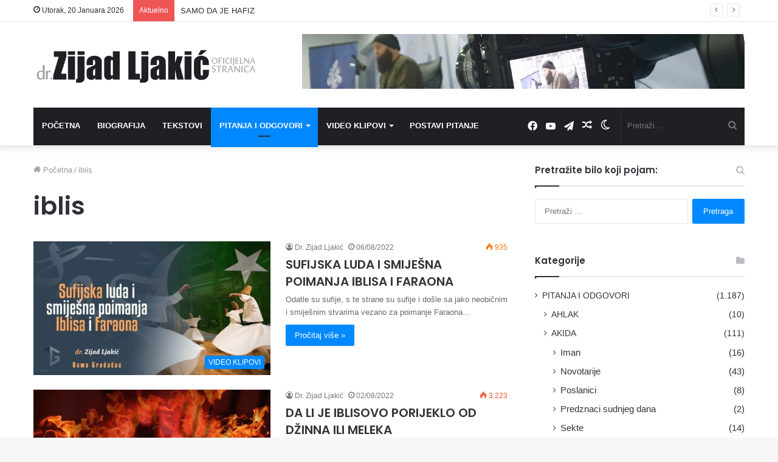

--- FILE ---
content_type: text/html; charset=UTF-8
request_url: https://zijadljakic.ba/tag/iblis/
body_size: 23159
content:
<!DOCTYPE html>
<html lang="bs-BA" class="" data-skin="light">
<head>
	<meta charset="UTF-8" />
	<link rel="profile" href="http://gmpg.org/xfn/11" />
			<script type="text/javascript">try{if("undefined"!=typeof localStorage){var tieSkin=localStorage.getItem("tie-skin"),html=document.getElementsByTagName("html")[0].classList,htmlSkin="light";if(html.contains("dark-skin")&&(htmlSkin="dark"),null!=tieSkin&&tieSkin!=htmlSkin){html.add("tie-skin-inverted");var tieSkinInverted=!0}"dark"==tieSkin?html.add("dark-skin"):"light"==tieSkin&&html.remove("dark-skin")}}catch(t){console.log(t)}</script>
		
<meta http-equiv='x-dns-prefetch-control' content='on'>
<link rel='dns-prefetch' href='//cdnjs.cloudflare.com' />
<link rel='dns-prefetch' href='//ajax.googleapis.com' />
<link rel='dns-prefetch' href='//fonts.googleapis.com' />
<link rel='dns-prefetch' href='//fonts.gstatic.com' />
<link rel='dns-prefetch' href='//s.gravatar.com' />
<link rel='dns-prefetch' href='//www.google-analytics.com' />
<link rel='preload' as='script' href='https://ajax.googleapis.com/ajax/libs/webfont/1/webfont.js'>
<meta name='robots' content='index, follow, max-image-preview:large, max-snippet:-1, max-video-preview:-1' />

	<!-- This site is optimized with the Yoast SEO plugin v26.7 - https://yoast.com/wordpress/plugins/seo/ -->
	<title>iblis Archives - dr. Zijad Ljakić</title>
	<link rel="canonical" href="https://zijadljakic.ba/tag/iblis/" />
	<meta property="og:locale" content="bs_BA" />
	<meta property="og:type" content="article" />
	<meta property="og:title" content="iblis Archives - dr. Zijad Ljakić" />
	<meta property="og:url" content="https://zijadljakic.ba/tag/iblis/" />
	<meta property="og:site_name" content="dr. Zijad Ljakić" />
	<meta name="twitter:card" content="summary_large_image" />
	<script type="application/ld+json" class="yoast-schema-graph">{"@context":"https://schema.org","@graph":[{"@type":"CollectionPage","@id":"https://zijadljakic.ba/tag/iblis/","url":"https://zijadljakic.ba/tag/iblis/","name":"iblis Archives - dr. Zijad Ljakić","isPartOf":{"@id":"https://zijadljakic.ba/#website"},"primaryImageOfPage":{"@id":"https://zijadljakic.ba/tag/iblis/#primaryimage"},"image":{"@id":"https://zijadljakic.ba/tag/iblis/#primaryimage"},"thumbnailUrl":"https://zijadljakic.ba/wp-content/uploads/2022/08/maxresdefault-1.jpg","breadcrumb":{"@id":"https://zijadljakic.ba/tag/iblis/#breadcrumb"},"inLanguage":"bs-BA"},{"@type":"ImageObject","inLanguage":"bs-BA","@id":"https://zijadljakic.ba/tag/iblis/#primaryimage","url":"https://zijadljakic.ba/wp-content/uploads/2022/08/maxresdefault-1.jpg","contentUrl":"https://zijadljakic.ba/wp-content/uploads/2022/08/maxresdefault-1.jpg","width":1280,"height":720,"caption":"Sufijske nebuloze"},{"@type":"BreadcrumbList","@id":"https://zijadljakic.ba/tag/iblis/#breadcrumb","itemListElement":[{"@type":"ListItem","position":1,"name":"Home","item":"https://zijadljakic.ba/"},{"@type":"ListItem","position":2,"name":"iblis"}]},{"@type":"WebSite","@id":"https://zijadljakic.ba/#website","url":"https://zijadljakic.ba/","name":"dr. Zijad Ljakić - Islamski Web Portal","description":"Oficijelna stranica - Islamski Web Portal","publisher":{"@id":"https://zijadljakic.ba/#/schema/person/d1641531fecf950970d3378a7c43e916"},"potentialAction":[{"@type":"SearchAction","target":{"@type":"EntryPoint","urlTemplate":"https://zijadljakic.ba/?s={search_term_string}"},"query-input":{"@type":"PropertyValueSpecification","valueRequired":true,"valueName":"search_term_string"}}],"inLanguage":"bs-BA"},{"@type":["Person","Organization"],"@id":"https://zijadljakic.ba/#/schema/person/d1641531fecf950970d3378a7c43e916","name":"Dr. Zijad Ljakić","image":{"@type":"ImageObject","inLanguage":"bs-BA","@id":"https://zijadljakic.ba/#/schema/person/image/","url":"https://zijadljakic.ba/wp-content/uploads/2019/03/biografija-zijad-ljakic-150x150.jpg","contentUrl":"https://zijadljakic.ba/wp-content/uploads/2019/03/biografija-zijad-ljakic-150x150.jpg","caption":"Dr. Zijad Ljakić"},"logo":{"@id":"https://zijadljakic.ba/#/schema/person/image/"},"sameAs":["http://zijadljakić.ba"]}]}</script>
	<!-- / Yoast SEO plugin. -->


<link rel="alternate" type="application/rss+xml" title="dr. Zijad Ljakić &raquo; novosti" href="https://zijadljakic.ba/feed/" />
<link rel="alternate" type="application/rss+xml" title="dr. Zijad Ljakić &raquo;  novosti o komentarima" href="https://zijadljakic.ba/comments/feed/" />
<link rel="alternate" type="application/rss+xml" title="dr. Zijad Ljakić &raquo; iblis  novosti o oznaci" href="https://zijadljakic.ba/tag/iblis/feed/" />
		<!-- This site uses the Google Analytics by MonsterInsights plugin v9.11.1 - Using Analytics tracking - https://www.monsterinsights.com/ -->
							<script src="//www.googletagmanager.com/gtag/js?id=G-Q61RTNM86Q"  data-cfasync="false" data-wpfc-render="false" type="text/javascript" async></script>
			<script data-cfasync="false" data-wpfc-render="false" type="text/javascript">
				var mi_version = '9.11.1';
				var mi_track_user = true;
				var mi_no_track_reason = '';
								var MonsterInsightsDefaultLocations = {"page_location":"https:\/\/zijadljakic.ba\/tag\/iblis\/"};
								if ( typeof MonsterInsightsPrivacyGuardFilter === 'function' ) {
					var MonsterInsightsLocations = (typeof MonsterInsightsExcludeQuery === 'object') ? MonsterInsightsPrivacyGuardFilter( MonsterInsightsExcludeQuery ) : MonsterInsightsPrivacyGuardFilter( MonsterInsightsDefaultLocations );
				} else {
					var MonsterInsightsLocations = (typeof MonsterInsightsExcludeQuery === 'object') ? MonsterInsightsExcludeQuery : MonsterInsightsDefaultLocations;
				}

								var disableStrs = [
										'ga-disable-G-Q61RTNM86Q',
									];

				/* Function to detect opted out users */
				function __gtagTrackerIsOptedOut() {
					for (var index = 0; index < disableStrs.length; index++) {
						if (document.cookie.indexOf(disableStrs[index] + '=true') > -1) {
							return true;
						}
					}

					return false;
				}

				/* Disable tracking if the opt-out cookie exists. */
				if (__gtagTrackerIsOptedOut()) {
					for (var index = 0; index < disableStrs.length; index++) {
						window[disableStrs[index]] = true;
					}
				}

				/* Opt-out function */
				function __gtagTrackerOptout() {
					for (var index = 0; index < disableStrs.length; index++) {
						document.cookie = disableStrs[index] + '=true; expires=Thu, 31 Dec 2099 23:59:59 UTC; path=/';
						window[disableStrs[index]] = true;
					}
				}

				if ('undefined' === typeof gaOptout) {
					function gaOptout() {
						__gtagTrackerOptout();
					}
				}
								window.dataLayer = window.dataLayer || [];

				window.MonsterInsightsDualTracker = {
					helpers: {},
					trackers: {},
				};
				if (mi_track_user) {
					function __gtagDataLayer() {
						dataLayer.push(arguments);
					}

					function __gtagTracker(type, name, parameters) {
						if (!parameters) {
							parameters = {};
						}

						if (parameters.send_to) {
							__gtagDataLayer.apply(null, arguments);
							return;
						}

						if (type === 'event') {
														parameters.send_to = monsterinsights_frontend.v4_id;
							var hookName = name;
							if (typeof parameters['event_category'] !== 'undefined') {
								hookName = parameters['event_category'] + ':' + name;
							}

							if (typeof MonsterInsightsDualTracker.trackers[hookName] !== 'undefined') {
								MonsterInsightsDualTracker.trackers[hookName](parameters);
							} else {
								__gtagDataLayer('event', name, parameters);
							}
							
						} else {
							__gtagDataLayer.apply(null, arguments);
						}
					}

					__gtagTracker('js', new Date());
					__gtagTracker('set', {
						'developer_id.dZGIzZG': true,
											});
					if ( MonsterInsightsLocations.page_location ) {
						__gtagTracker('set', MonsterInsightsLocations);
					}
										__gtagTracker('config', 'G-Q61RTNM86Q', {"forceSSL":"true","link_attribution":"true"} );
										window.gtag = __gtagTracker;										(function () {
						/* https://developers.google.com/analytics/devguides/collection/analyticsjs/ */
						/* ga and __gaTracker compatibility shim. */
						var noopfn = function () {
							return null;
						};
						var newtracker = function () {
							return new Tracker();
						};
						var Tracker = function () {
							return null;
						};
						var p = Tracker.prototype;
						p.get = noopfn;
						p.set = noopfn;
						p.send = function () {
							var args = Array.prototype.slice.call(arguments);
							args.unshift('send');
							__gaTracker.apply(null, args);
						};
						var __gaTracker = function () {
							var len = arguments.length;
							if (len === 0) {
								return;
							}
							var f = arguments[len - 1];
							if (typeof f !== 'object' || f === null || typeof f.hitCallback !== 'function') {
								if ('send' === arguments[0]) {
									var hitConverted, hitObject = false, action;
									if ('event' === arguments[1]) {
										if ('undefined' !== typeof arguments[3]) {
											hitObject = {
												'eventAction': arguments[3],
												'eventCategory': arguments[2],
												'eventLabel': arguments[4],
												'value': arguments[5] ? arguments[5] : 1,
											}
										}
									}
									if ('pageview' === arguments[1]) {
										if ('undefined' !== typeof arguments[2]) {
											hitObject = {
												'eventAction': 'page_view',
												'page_path': arguments[2],
											}
										}
									}
									if (typeof arguments[2] === 'object') {
										hitObject = arguments[2];
									}
									if (typeof arguments[5] === 'object') {
										Object.assign(hitObject, arguments[5]);
									}
									if ('undefined' !== typeof arguments[1].hitType) {
										hitObject = arguments[1];
										if ('pageview' === hitObject.hitType) {
											hitObject.eventAction = 'page_view';
										}
									}
									if (hitObject) {
										action = 'timing' === arguments[1].hitType ? 'timing_complete' : hitObject.eventAction;
										hitConverted = mapArgs(hitObject);
										__gtagTracker('event', action, hitConverted);
									}
								}
								return;
							}

							function mapArgs(args) {
								var arg, hit = {};
								var gaMap = {
									'eventCategory': 'event_category',
									'eventAction': 'event_action',
									'eventLabel': 'event_label',
									'eventValue': 'event_value',
									'nonInteraction': 'non_interaction',
									'timingCategory': 'event_category',
									'timingVar': 'name',
									'timingValue': 'value',
									'timingLabel': 'event_label',
									'page': 'page_path',
									'location': 'page_location',
									'title': 'page_title',
									'referrer' : 'page_referrer',
								};
								for (arg in args) {
																		if (!(!args.hasOwnProperty(arg) || !gaMap.hasOwnProperty(arg))) {
										hit[gaMap[arg]] = args[arg];
									} else {
										hit[arg] = args[arg];
									}
								}
								return hit;
							}

							try {
								f.hitCallback();
							} catch (ex) {
							}
						};
						__gaTracker.create = newtracker;
						__gaTracker.getByName = newtracker;
						__gaTracker.getAll = function () {
							return [];
						};
						__gaTracker.remove = noopfn;
						__gaTracker.loaded = true;
						window['__gaTracker'] = __gaTracker;
					})();
									} else {
										console.log("");
					(function () {
						function __gtagTracker() {
							return null;
						}

						window['__gtagTracker'] = __gtagTracker;
						window['gtag'] = __gtagTracker;
					})();
									}
			</script>
							<!-- / Google Analytics by MonsterInsights -->
		
		<style type="text/css">
			.mistape-test, .mistape_mistake_inner {color: #E42029 !important;}
			#mistape_dialog h2::before, #mistape_dialog .mistape_action, .mistape-letter-back {background-color: #E42029 !important; }
			#mistape_reported_text:before, #mistape_reported_text:after {border-color: #E42029 !important;}
            .mistape-letter-front .front-left {border-left-color: #E42029 !important;}
            .mistape-letter-front .front-right {border-right-color: #E42029 !important;}
            .mistape-letter-front .front-bottom, .mistape-letter-back > .mistape-letter-back-top, .mistape-letter-top {border-bottom-color: #E42029 !important;}
            .mistape-logo svg {fill: #E42029 !important;}
		</style>
		<style id='wp-img-auto-sizes-contain-inline-css' type='text/css'>
img:is([sizes=auto i],[sizes^="auto," i]){contain-intrinsic-size:3000px 1500px}
/*# sourceURL=wp-img-auto-sizes-contain-inline-css */
</style>
<style id='wp-emoji-styles-inline-css' type='text/css'>

	img.wp-smiley, img.emoji {
		display: inline !important;
		border: none !important;
		box-shadow: none !important;
		height: 1em !important;
		width: 1em !important;
		margin: 0 0.07em !important;
		vertical-align: -0.1em !important;
		background: none !important;
		padding: 0 !important;
	}
/*# sourceURL=wp-emoji-styles-inline-css */
</style>
<link rel='stylesheet' id='contact-form-7-css' href='https://zijadljakic.ba/wp-content/plugins/contact-form-7/includes/css/styles.css?ver=6.1.4' type='text/css' media='all' />
<style id='contact-form-7-inline-css' type='text/css'>
.wpcf7 .wpcf7-recaptcha iframe {margin-bottom: 0;}.wpcf7 .wpcf7-recaptcha[data-align="center"] > div {margin: 0 auto;}.wpcf7 .wpcf7-recaptcha[data-align="right"] > div {margin: 0 0 0 auto;}
/*# sourceURL=contact-form-7-inline-css */
</style>
<link rel='stylesheet' id='fb-widget-frontend-style-css' href='https://zijadljakic.ba/wp-content/plugins/facebook-pagelike-widget/assets/css/style.css?ver=1.0.0' type='text/css' media='all' />
<link rel='stylesheet' id='ppress-frontend-css' href='https://zijadljakic.ba/wp-content/plugins/wp-user-avatar/assets/css/frontend.min.css?ver=4.16.8' type='text/css' media='all' />
<link rel='stylesheet' id='ppress-flatpickr-css' href='https://zijadljakic.ba/wp-content/plugins/wp-user-avatar/assets/flatpickr/flatpickr.min.css?ver=4.16.8' type='text/css' media='all' />
<link rel='stylesheet' id='ppress-select2-css' href='https://zijadljakic.ba/wp-content/plugins/wp-user-avatar/assets/select2/select2.min.css?ver=6.9' type='text/css' media='all' />
<link rel='stylesheet' id='tie-css-base-css' href='https://zijadljakic.ba/wp-content/themes/jannah/assets/css/base.min.css?ver=5.4.8' type='text/css' media='all' />
<link rel='stylesheet' id='tie-css-styles-css' href='https://zijadljakic.ba/wp-content/themes/jannah/assets/css/style.min.css?ver=5.4.8' type='text/css' media='all' />
<link rel='stylesheet' id='tie-css-widgets-css' href='https://zijadljakic.ba/wp-content/themes/jannah/assets/css/widgets.min.css?ver=5.4.8' type='text/css' media='all' />
<link rel='stylesheet' id='tie-css-helpers-css' href='https://zijadljakic.ba/wp-content/themes/jannah/assets/css/helpers.min.css?ver=5.4.8' type='text/css' media='all' />
<link rel='stylesheet' id='tie-fontawesome5-css' href='https://zijadljakic.ba/wp-content/themes/jannah/assets/css/fontawesome.css?ver=5.4.8' type='text/css' media='all' />
<link rel='stylesheet' id='tie-css-ilightbox-css' href='https://zijadljakic.ba/wp-content/themes/jannah/assets/ilightbox/dark-skin/skin.css?ver=5.4.8' type='text/css' media='all' />
<link rel='stylesheet' id='tie-css-shortcodes-css' href='https://zijadljakic.ba/wp-content/themes/jannah/assets/css/plugins/shortcodes.min.css?ver=5.4.8' type='text/css' media='all' />
<link rel='stylesheet' id='__EPYT__style-css' href='https://zijadljakic.ba/wp-content/plugins/youtube-embed-plus/styles/ytprefs.min.css?ver=14.2.4' type='text/css' media='all' />
<style id='__EPYT__style-inline-css' type='text/css'>

                .epyt-gallery-thumb {
                        width: 33.333%;
                }
                
.wf-active .logo-text,.wf-active h1,.wf-active h2,.wf-active h3,.wf-active h4,.wf-active h5,.wf-active h6,.wf-active .the-subtitle{font-family: 'Poppins';}#main-nav .main-menu > ul > li > a{text-transform: uppercase;}.tie-cat-323,.tie-cat-item-323 > span{background-color:#e67e22 !important;color:#FFFFFF !important;}.tie-cat-323:after{border-top-color:#e67e22 !important;}.tie-cat-323:hover{background-color:#c86004 !important;}.tie-cat-323:hover:after{border-top-color:#c86004 !important;}.tie-cat-331,.tie-cat-item-331 > span{background-color:#2ecc71 !important;color:#FFFFFF !important;}.tie-cat-331:after{border-top-color:#2ecc71 !important;}.tie-cat-331:hover{background-color:#10ae53 !important;}.tie-cat-331:hover:after{border-top-color:#10ae53 !important;}.tie-cat-334,.tie-cat-item-334 > span{background-color:#9b59b6 !important;color:#FFFFFF !important;}.tie-cat-334:after{border-top-color:#9b59b6 !important;}.tie-cat-334:hover{background-color:#7d3b98 !important;}.tie-cat-334:hover:after{border-top-color:#7d3b98 !important;}.tie-cat-337,.tie-cat-item-337 > span{background-color:#34495e !important;color:#FFFFFF !important;}.tie-cat-337:after{border-top-color:#34495e !important;}.tie-cat-337:hover{background-color:#162b40 !important;}.tie-cat-337:hover:after{border-top-color:#162b40 !important;}.tie-cat-339,.tie-cat-item-339 > span{background-color:#795548 !important;color:#FFFFFF !important;}.tie-cat-339:after{border-top-color:#795548 !important;}.tie-cat-339:hover{background-color:#5b372a !important;}.tie-cat-339:hover:after{border-top-color:#5b372a !important;}.tie-cat-341,.tie-cat-item-341 > span{background-color:#4CAF50 !important;color:#FFFFFF !important;}.tie-cat-341:after{border-top-color:#4CAF50 !important;}.tie-cat-341:hover{background-color:#2e9132 !important;}.tie-cat-341:hover:after{border-top-color:#2e9132 !important;}@media (max-width: 991px){.side-aside.dark-skin{background: #2f88d6;background: -webkit-linear-gradient(135deg,#5933a2,#2f88d6 );background: -moz-linear-gradient(135deg,#5933a2,#2f88d6 );background: -o-linear-gradient(135deg,#5933a2,#2f88d6 );background: linear-gradient(135deg,#2f88d6,#5933a2 );}}
/*# sourceURL=__EPYT__style-inline-css */
</style>
<script type="text/javascript" src="https://zijadljakic.ba/wp-content/plugins/google-analytics-for-wordpress/assets/js/frontend-gtag.min.js?ver=9.11.1" id="monsterinsights-frontend-script-js" async="async" data-wp-strategy="async"></script>
<script data-cfasync="false" data-wpfc-render="false" type="text/javascript" id='monsterinsights-frontend-script-js-extra'>/* <![CDATA[ */
var monsterinsights_frontend = {"js_events_tracking":"true","download_extensions":"doc,pdf,ppt,zip,xls,docx,pptx,xlsx","inbound_paths":"[{\"path\":\"\\\/go\\\/\",\"label\":\"affiliate\"},{\"path\":\"\\\/recommend\\\/\",\"label\":\"affiliate\"}]","home_url":"https:\/\/zijadljakic.ba","hash_tracking":"false","v4_id":"G-Q61RTNM86Q"};/* ]]> */
</script>
<script type="text/javascript" src="https://zijadljakic.ba/wp-includes/js/jquery/jquery.min.js?ver=3.7.1" id="jquery-core-js"></script>
<script type="text/javascript" src="https://zijadljakic.ba/wp-includes/js/jquery/jquery-migrate.min.js?ver=3.4.1" id="jquery-migrate-js"></script>
<script type="text/javascript" src="https://zijadljakic.ba/wp-content/plugins/wp-user-avatar/assets/flatpickr/flatpickr.min.js?ver=4.16.8" id="ppress-flatpickr-js"></script>
<script type="text/javascript" src="https://zijadljakic.ba/wp-content/plugins/wp-user-avatar/assets/select2/select2.min.js?ver=4.16.8" id="ppress-select2-js"></script>
<script type="text/javascript" id="__ytprefs__-js-extra">
/* <![CDATA[ */
var _EPYT_ = {"ajaxurl":"https://zijadljakic.ba/wp-admin/admin-ajax.php","security":"63ddd24b32","gallery_scrolloffset":"20","eppathtoscripts":"https://zijadljakic.ba/wp-content/plugins/youtube-embed-plus/scripts/","eppath":"https://zijadljakic.ba/wp-content/plugins/youtube-embed-plus/","epresponsiveselector":"[\"iframe.__youtube_prefs__\",\"iframe[src*='youtube.com']\",\"iframe[src*='youtube-nocookie.com']\",\"iframe[data-ep-src*='youtube.com']\",\"iframe[data-ep-src*='youtube-nocookie.com']\",\"iframe[data-ep-gallerysrc*='youtube.com']\"]","epdovol":"1","version":"14.2.4","evselector":"iframe.__youtube_prefs__[src], iframe[src*=\"youtube.com/embed/\"], iframe[src*=\"youtube-nocookie.com/embed/\"]","ajax_compat":"","maxres_facade":"eager","ytapi_load":"light","pause_others":"","stopMobileBuffer":"1","facade_mode":"","not_live_on_channel":""};
//# sourceURL=__ytprefs__-js-extra
/* ]]> */
</script>
<script type="text/javascript" src="https://zijadljakic.ba/wp-content/plugins/youtube-embed-plus/scripts/ytprefs.min.js?ver=14.2.4" id="__ytprefs__-js"></script>
<link rel="https://api.w.org/" href="https://zijadljakic.ba/wp-json/" /><link rel="alternate" title="JSON" type="application/json" href="https://zijadljakic.ba/wp-json/wp/v2/tags/1688" /><link rel="EditURI" type="application/rsd+xml" title="RSD" href="https://zijadljakic.ba/xmlrpc.php?rsd" />
<meta name="generator" content="WordPress 6.9" />
<meta http-equiv="X-UA-Compatible" content="IE=edge">
<meta name="theme-color" content="#0088ff" /><meta name="viewport" content="width=device-width, initial-scale=1.0" />      <meta name="onesignal" content="wordpress-plugin"/>
            <script>

      window.OneSignalDeferred = window.OneSignalDeferred || [];

      OneSignalDeferred.push(function(OneSignal) {
        var oneSignal_options = {};
        window._oneSignalInitOptions = oneSignal_options;

        oneSignal_options['serviceWorkerParam'] = { scope: '/' };
oneSignal_options['serviceWorkerPath'] = 'OneSignalSDKWorker.js.php';

        OneSignal.Notifications.setDefaultUrl("https://zijadljakic.ba");

        oneSignal_options['wordpress'] = true;
oneSignal_options['appId'] = '0f748d99-a511-49f4-a4a4-5a23311e7824';
oneSignal_options['allowLocalhostAsSecureOrigin'] = true;
oneSignal_options['welcomeNotification'] = { };
oneSignal_options['welcomeNotification']['title'] = "";
oneSignal_options['welcomeNotification']['message'] = "Uspješno uključene obavjesti!";
oneSignal_options['path'] = "https://zijadljakic.ba/wp-content/plugins/onesignal-free-web-push-notifications/sdk_files/";
oneSignal_options['safari_web_id'] = "web.onesignal.auto.32d8157c-f1d5-44ab-a783-bc048d3cd7fd";
oneSignal_options['promptOptions'] = { };
oneSignal_options['promptOptions']['actionMessage'] = "Da li želite obavjesti o najnovijim objavama (PITANJA i ODGOVORI) na stranici?";
oneSignal_options['promptOptions']['acceptButtonText'] = "Da, Želim";
oneSignal_options['promptOptions']['cancelButtonText'] = "Ne, Hvala";
oneSignal_options['promptOptions']['autoAcceptTitle'] = "Klikni DA";
              OneSignal.init(window._oneSignalInitOptions);
              OneSignal.Slidedown.promptPush()      });

      function documentInitOneSignal() {
        var oneSignal_elements = document.getElementsByClassName("OneSignal-prompt");

        var oneSignalLinkClickHandler = function(event) { OneSignal.Notifications.requestPermission(); event.preventDefault(); };        for(var i = 0; i < oneSignal_elements.length; i++)
          oneSignal_elements[i].addEventListener('click', oneSignalLinkClickHandler, false);
      }

      if (document.readyState === 'complete') {
           documentInitOneSignal();
      }
      else {
           window.addEventListener("load", function(event){
               documentInitOneSignal();
          });
      }
    </script>
<link rel="icon" href="https://zijadljakic.ba/wp-content/uploads/2020/06/ico-150x150.png" sizes="32x32" />
<link rel="icon" href="https://zijadljakic.ba/wp-content/uploads/2020/06/ico.png" sizes="192x192" />
<link rel="apple-touch-icon" href="https://zijadljakic.ba/wp-content/uploads/2020/06/ico.png" />
<meta name="msapplication-TileImage" content="https://zijadljakic.ba/wp-content/uploads/2020/06/ico.png" />
<style id='global-styles-inline-css' type='text/css'>
:root{--wp--preset--aspect-ratio--square: 1;--wp--preset--aspect-ratio--4-3: 4/3;--wp--preset--aspect-ratio--3-4: 3/4;--wp--preset--aspect-ratio--3-2: 3/2;--wp--preset--aspect-ratio--2-3: 2/3;--wp--preset--aspect-ratio--16-9: 16/9;--wp--preset--aspect-ratio--9-16: 9/16;--wp--preset--color--black: #000000;--wp--preset--color--cyan-bluish-gray: #abb8c3;--wp--preset--color--white: #ffffff;--wp--preset--color--pale-pink: #f78da7;--wp--preset--color--vivid-red: #cf2e2e;--wp--preset--color--luminous-vivid-orange: #ff6900;--wp--preset--color--luminous-vivid-amber: #fcb900;--wp--preset--color--light-green-cyan: #7bdcb5;--wp--preset--color--vivid-green-cyan: #00d084;--wp--preset--color--pale-cyan-blue: #8ed1fc;--wp--preset--color--vivid-cyan-blue: #0693e3;--wp--preset--color--vivid-purple: #9b51e0;--wp--preset--gradient--vivid-cyan-blue-to-vivid-purple: linear-gradient(135deg,rgb(6,147,227) 0%,rgb(155,81,224) 100%);--wp--preset--gradient--light-green-cyan-to-vivid-green-cyan: linear-gradient(135deg,rgb(122,220,180) 0%,rgb(0,208,130) 100%);--wp--preset--gradient--luminous-vivid-amber-to-luminous-vivid-orange: linear-gradient(135deg,rgb(252,185,0) 0%,rgb(255,105,0) 100%);--wp--preset--gradient--luminous-vivid-orange-to-vivid-red: linear-gradient(135deg,rgb(255,105,0) 0%,rgb(207,46,46) 100%);--wp--preset--gradient--very-light-gray-to-cyan-bluish-gray: linear-gradient(135deg,rgb(238,238,238) 0%,rgb(169,184,195) 100%);--wp--preset--gradient--cool-to-warm-spectrum: linear-gradient(135deg,rgb(74,234,220) 0%,rgb(151,120,209) 20%,rgb(207,42,186) 40%,rgb(238,44,130) 60%,rgb(251,105,98) 80%,rgb(254,248,76) 100%);--wp--preset--gradient--blush-light-purple: linear-gradient(135deg,rgb(255,206,236) 0%,rgb(152,150,240) 100%);--wp--preset--gradient--blush-bordeaux: linear-gradient(135deg,rgb(254,205,165) 0%,rgb(254,45,45) 50%,rgb(107,0,62) 100%);--wp--preset--gradient--luminous-dusk: linear-gradient(135deg,rgb(255,203,112) 0%,rgb(199,81,192) 50%,rgb(65,88,208) 100%);--wp--preset--gradient--pale-ocean: linear-gradient(135deg,rgb(255,245,203) 0%,rgb(182,227,212) 50%,rgb(51,167,181) 100%);--wp--preset--gradient--electric-grass: linear-gradient(135deg,rgb(202,248,128) 0%,rgb(113,206,126) 100%);--wp--preset--gradient--midnight: linear-gradient(135deg,rgb(2,3,129) 0%,rgb(40,116,252) 100%);--wp--preset--font-size--small: 13px;--wp--preset--font-size--medium: 20px;--wp--preset--font-size--large: 36px;--wp--preset--font-size--x-large: 42px;--wp--preset--spacing--20: 0.44rem;--wp--preset--spacing--30: 0.67rem;--wp--preset--spacing--40: 1rem;--wp--preset--spacing--50: 1.5rem;--wp--preset--spacing--60: 2.25rem;--wp--preset--spacing--70: 3.38rem;--wp--preset--spacing--80: 5.06rem;--wp--preset--shadow--natural: 6px 6px 9px rgba(0, 0, 0, 0.2);--wp--preset--shadow--deep: 12px 12px 50px rgba(0, 0, 0, 0.4);--wp--preset--shadow--sharp: 6px 6px 0px rgba(0, 0, 0, 0.2);--wp--preset--shadow--outlined: 6px 6px 0px -3px rgb(255, 255, 255), 6px 6px rgb(0, 0, 0);--wp--preset--shadow--crisp: 6px 6px 0px rgb(0, 0, 0);}:where(.is-layout-flex){gap: 0.5em;}:where(.is-layout-grid){gap: 0.5em;}body .is-layout-flex{display: flex;}.is-layout-flex{flex-wrap: wrap;align-items: center;}.is-layout-flex > :is(*, div){margin: 0;}body .is-layout-grid{display: grid;}.is-layout-grid > :is(*, div){margin: 0;}:where(.wp-block-columns.is-layout-flex){gap: 2em;}:where(.wp-block-columns.is-layout-grid){gap: 2em;}:where(.wp-block-post-template.is-layout-flex){gap: 1.25em;}:where(.wp-block-post-template.is-layout-grid){gap: 1.25em;}.has-black-color{color: var(--wp--preset--color--black) !important;}.has-cyan-bluish-gray-color{color: var(--wp--preset--color--cyan-bluish-gray) !important;}.has-white-color{color: var(--wp--preset--color--white) !important;}.has-pale-pink-color{color: var(--wp--preset--color--pale-pink) !important;}.has-vivid-red-color{color: var(--wp--preset--color--vivid-red) !important;}.has-luminous-vivid-orange-color{color: var(--wp--preset--color--luminous-vivid-orange) !important;}.has-luminous-vivid-amber-color{color: var(--wp--preset--color--luminous-vivid-amber) !important;}.has-light-green-cyan-color{color: var(--wp--preset--color--light-green-cyan) !important;}.has-vivid-green-cyan-color{color: var(--wp--preset--color--vivid-green-cyan) !important;}.has-pale-cyan-blue-color{color: var(--wp--preset--color--pale-cyan-blue) !important;}.has-vivid-cyan-blue-color{color: var(--wp--preset--color--vivid-cyan-blue) !important;}.has-vivid-purple-color{color: var(--wp--preset--color--vivid-purple) !important;}.has-black-background-color{background-color: var(--wp--preset--color--black) !important;}.has-cyan-bluish-gray-background-color{background-color: var(--wp--preset--color--cyan-bluish-gray) !important;}.has-white-background-color{background-color: var(--wp--preset--color--white) !important;}.has-pale-pink-background-color{background-color: var(--wp--preset--color--pale-pink) !important;}.has-vivid-red-background-color{background-color: var(--wp--preset--color--vivid-red) !important;}.has-luminous-vivid-orange-background-color{background-color: var(--wp--preset--color--luminous-vivid-orange) !important;}.has-luminous-vivid-amber-background-color{background-color: var(--wp--preset--color--luminous-vivid-amber) !important;}.has-light-green-cyan-background-color{background-color: var(--wp--preset--color--light-green-cyan) !important;}.has-vivid-green-cyan-background-color{background-color: var(--wp--preset--color--vivid-green-cyan) !important;}.has-pale-cyan-blue-background-color{background-color: var(--wp--preset--color--pale-cyan-blue) !important;}.has-vivid-cyan-blue-background-color{background-color: var(--wp--preset--color--vivid-cyan-blue) !important;}.has-vivid-purple-background-color{background-color: var(--wp--preset--color--vivid-purple) !important;}.has-black-border-color{border-color: var(--wp--preset--color--black) !important;}.has-cyan-bluish-gray-border-color{border-color: var(--wp--preset--color--cyan-bluish-gray) !important;}.has-white-border-color{border-color: var(--wp--preset--color--white) !important;}.has-pale-pink-border-color{border-color: var(--wp--preset--color--pale-pink) !important;}.has-vivid-red-border-color{border-color: var(--wp--preset--color--vivid-red) !important;}.has-luminous-vivid-orange-border-color{border-color: var(--wp--preset--color--luminous-vivid-orange) !important;}.has-luminous-vivid-amber-border-color{border-color: var(--wp--preset--color--luminous-vivid-amber) !important;}.has-light-green-cyan-border-color{border-color: var(--wp--preset--color--light-green-cyan) !important;}.has-vivid-green-cyan-border-color{border-color: var(--wp--preset--color--vivid-green-cyan) !important;}.has-pale-cyan-blue-border-color{border-color: var(--wp--preset--color--pale-cyan-blue) !important;}.has-vivid-cyan-blue-border-color{border-color: var(--wp--preset--color--vivid-cyan-blue) !important;}.has-vivid-purple-border-color{border-color: var(--wp--preset--color--vivid-purple) !important;}.has-vivid-cyan-blue-to-vivid-purple-gradient-background{background: var(--wp--preset--gradient--vivid-cyan-blue-to-vivid-purple) !important;}.has-light-green-cyan-to-vivid-green-cyan-gradient-background{background: var(--wp--preset--gradient--light-green-cyan-to-vivid-green-cyan) !important;}.has-luminous-vivid-amber-to-luminous-vivid-orange-gradient-background{background: var(--wp--preset--gradient--luminous-vivid-amber-to-luminous-vivid-orange) !important;}.has-luminous-vivid-orange-to-vivid-red-gradient-background{background: var(--wp--preset--gradient--luminous-vivid-orange-to-vivid-red) !important;}.has-very-light-gray-to-cyan-bluish-gray-gradient-background{background: var(--wp--preset--gradient--very-light-gray-to-cyan-bluish-gray) !important;}.has-cool-to-warm-spectrum-gradient-background{background: var(--wp--preset--gradient--cool-to-warm-spectrum) !important;}.has-blush-light-purple-gradient-background{background: var(--wp--preset--gradient--blush-light-purple) !important;}.has-blush-bordeaux-gradient-background{background: var(--wp--preset--gradient--blush-bordeaux) !important;}.has-luminous-dusk-gradient-background{background: var(--wp--preset--gradient--luminous-dusk) !important;}.has-pale-ocean-gradient-background{background: var(--wp--preset--gradient--pale-ocean) !important;}.has-electric-grass-gradient-background{background: var(--wp--preset--gradient--electric-grass) !important;}.has-midnight-gradient-background{background: var(--wp--preset--gradient--midnight) !important;}.has-small-font-size{font-size: var(--wp--preset--font-size--small) !important;}.has-medium-font-size{font-size: var(--wp--preset--font-size--medium) !important;}.has-large-font-size{font-size: var(--wp--preset--font-size--large) !important;}.has-x-large-font-size{font-size: var(--wp--preset--font-size--x-large) !important;}
/*# sourceURL=global-styles-inline-css */
</style>
</head>

<body id="tie-body" class="archive tag tag-iblis tag-1688 wp-theme-jannah tie-no-js wrapper-has-shadow block-head-1 magazine2 is-thumb-overlay-disabled is-desktop is-header-layout-3 has-header-ad sidebar-right has-sidebar hide_footer hide_read_more_buttons hide_share_post_top hide_share_post_bottom hide_read_next hide_post_authorbio hide_post_nav">



<div class="background-overlay">

	<div id="tie-container" class="site tie-container">

		
		<div id="tie-wrapper">

			
<header id="theme-header" class="theme-header header-layout-3 main-nav-dark main-nav-default-dark main-nav-below main-nav-boxed has-stream-item top-nav-active top-nav-light top-nav-default-light top-nav-above has-shadow has-normal-width-logo mobile-header-default">
	
<nav id="top-nav"  class="has-date-breaking top-nav header-nav has-breaking-news" aria-label="Secondary Navigation">
	<div class="container">
		<div class="topbar-wrapper">

			
					<div class="topbar-today-date tie-icon">
						Utorak, 20 Januara 2026					</div>
					
			<div class="tie-alignleft">
				
<div class="breaking controls-is-active">

	<span class="breaking-title">
		<span class="tie-icon-bolt breaking-icon" aria-hidden="true"></span>
		<span class="breaking-title-text">Aktuelno</span>
	</span>

	<ul id="breaking-news-in-header" class="breaking-news" data-type="reveal" data-arrows="true">

		
							<li class="news-item">
								<a href="https://zijadljakic.ba/samo-da-je-hafiz/">SAMO DA JE HAFIZ</a>
							</li>

							
							<li class="news-item">
								<a href="https://zijadljakic.ba/stav-islama-o-boksu/">STAV ISLAMA O BOKSU</a>
							</li>

							
							<li class="news-item">
								<a href="https://zijadljakic.ba/alijino-pravilo/">ALIJINO PRAVILO</a>
							</li>

							
							<li class="news-item">
								<a href="https://zijadljakic.ba/koristi-i-pouke-hadisa-kao-da-je-bajka/">KORISTI I POUKE HADISA KAO DA JE BAJKA</a>
							</li>

							
							<li class="news-item">
								<a href="https://zijadljakic.ba/doktor-hadisa-a-izmisljene-hadise-citira/">DOKTOR HADISA A IZMIŠLJENE HADISE CITIRA</a>
							</li>

							
							<li class="news-item">
								<a href="https://zijadljakic.ba/da-li-allah-ima-dvije-desne-ruke/">DA LI ALLAH IMA DVIJE DESNE RUKE</a>
							</li>

							
							<li class="news-item">
								<a href="https://zijadljakic.ba/onaj-ko-se-bavi-dawom-nije-isti-kao-drugi/">ONAJ KO SE BAVI DAWOM NIJE ISTI KAO DRUGI</a>
							</li>

							
							<li class="news-item">
								<a href="https://zijadljakic.ba/pitanje-za-propis-vise-daija/">PITANJE ZA PROPIS VIŠE DAIJA</a>
							</li>

							
							<li class="news-item">
								<a href="https://zijadljakic.ba/davanje-fetvi-bez-znanja/">DAVANJE FETVI BEZ ZNANJA</a>
							</li>

							
							<li class="news-item">
								<a href="https://zijadljakic.ba/zasto-allah-nekoga-uputi-a-nekoga-ne/">ZAŠTO ALLAH NEKOGA UPUTI A NEKOGA NE</a>
							</li>

							
	</ul>
</div><!-- #breaking /-->
			</div><!-- .tie-alignleft /-->

			<div class="tie-alignright">
							</div><!-- .tie-alignright /-->

		</div><!-- .topbar-wrapper /-->
	</div><!-- .container /-->
</nav><!-- #top-nav /-->

<div class="container header-container">
	<div class="tie-row logo-row">

		
		<div class="logo-wrapper">
			<div class="tie-col-md-4 logo-container clearfix">
				<div id="mobile-header-components-area_1" class="mobile-header-components"><ul class="components"><li class="mobile-component_menu custom-menu-link"><a href="#" id="mobile-menu-icon" class="menu-text-wrapper"><span class="tie-mobile-menu-icon nav-icon is-layout-4"></span><span class="menu-text">Meni</span></a></li></ul></div>
		<div id="logo" class="image-logo" >

			
			<a title="dr. Zijad Ljakić" href="https://zijadljakic.ba/">
				
				<picture id="tie-logo-default" class="tie-logo-default tie-logo-picture">
					<source class="tie-logo-source-default tie-logo-source" srcset="https://zijadljakic.ba/wp-content/uploads/2020/09/logo2retinaFIN.png 2x, https://zijadljakic.ba/wp-content/uploads/2020/09/logo2FIN.png 1x">
					<img class="tie-logo-img-default tie-logo-img" src="https://zijadljakic.ba/wp-content/uploads/2020/09/logo2FIN.png" alt="dr. Zijad Ljakić" width="599" height="98" style="max-height:98px; width: auto;" />
				</picture>
			
					<picture id="tie-logo-inverted" class="tie-logo-inverted tie-logo-picture">
						<source class="tie-logo-source-inverted tie-logo-source" id="tie-logo-inverted-source" srcset="https://zijadljakic.ba/wp-content/uploads/2021/02/Invlogo2FIN.png">
						<img class="tie-logo-img-inverted tie-logo-img" id="tie-logo-inverted-img" src="https://zijadljakic.ba/wp-content/uploads/2021/02/Invlogo2FIN.png" alt="dr. Zijad Ljakić" width="599" height="98" style="max-height:98px; width: auto;" />
					</picture>
							</a>

			
		</div><!-- #logo /-->

		<div id="mobile-header-components-area_2" class="mobile-header-components"><ul class="components"><li class="mobile-component_search custom-menu-link">
				<a href="#" class="tie-search-trigger-mobile">
					<span class="tie-icon-search tie-search-icon" aria-hidden="true"></span>
					<span class="screen-reader-text">Pretraži...</span>
				</a>
			</li> <li class="mobile-component_skin custom-menu-link">
				<a href="#" class="change-skin" title="Switch skin">
					<span class="tie-icon-moon change-skin-icon" aria-hidden="true"></span>
					<span class="screen-reader-text">Switch skin</span>
				</a>
			</li></ul></div>			</div><!-- .tie-col /-->
		</div><!-- .logo-wrapper /-->

		<div class="tie-col-md-8 stream-item stream-item-top-wrapper"><div class="stream-item-top">
					<a href="https://zijadljakic.ba/" title=""  rel="nofollow noopener">
						<img src="https://zijadljakic.ba/wp-content/uploads/2020/04/adv.jpg" alt="" width="728" height="91" />
					</a>
				</div></div><!-- .tie-col /-->
	</div><!-- .tie-row /-->
</div><!-- .container /-->

<div class="main-nav-wrapper">
	<nav id="main-nav" data-skin="search-in-main-nav" class="main-nav header-nav live-search-parent"  aria-label="Primary Navigation">
		<div class="container">

			<div class="main-menu-wrapper">

				
				<div id="menu-components-wrap">

					
					<div class="main-menu main-menu-wrap tie-alignleft">
						<div id="main-nav-menu" class="main-menu header-menu"><ul id="menu-izbornik-top" class="menu" role="menubar"><li id="menu-item-1749" class="menu-item menu-item-type-post_type menu-item-object-page menu-item-home menu-item-1749"><a href="https://zijadljakic.ba/">Početna</a></li>
<li id="menu-item-30" class="menu-item menu-item-type-post_type menu-item-object-page menu-item-30"><a href="https://zijadljakic.ba/biografija/">Biografija</a></li>
<li id="menu-item-2266" class="menu-item menu-item-type-taxonomy menu-item-object-category menu-item-2266"><a href="https://zijadljakic.ba/category/tekstovi/">Tekstovi</a></li>
<li id="menu-item-31" class="menu-item menu-item-type-post_type menu-item-object-page current_page_parent menu-item-has-children menu-item-31 tie-current-menu mega-menu mega-links mega-links-5col "><a href="https://zijadljakic.ba/pitanja-i-odgovori/">Pitanja i odgovori</a>
<div class="mega-menu-block menu-sub-content">

<ul class="sub-menu-columns">
	<li id="menu-item-1710" class="menu-item menu-item-type-taxonomy menu-item-object-category menu-item-has-children menu-item-1710 mega-link-column "><a class="mega-links-head"  href="https://zijadljakic.ba/category/pitanja-i-odgovori/akida/">AKIDA</a>
	<ul class="sub-menu-columns-item">
		<li id="menu-item-1711" class="menu-item menu-item-type-taxonomy menu-item-object-category menu-item-1711"><a href="https://zijadljakic.ba/category/pitanja-i-odgovori/akida/iman/"> <span aria-hidden="true" class="mega-links-default-icon"></span>Iman</a></li>
		<li id="menu-item-1712" class="menu-item menu-item-type-taxonomy menu-item-object-category menu-item-1712"><a href="https://zijadljakic.ba/category/pitanja-i-odgovori/akida/novotarije/"> <span aria-hidden="true" class="mega-links-default-icon"></span>Novotarije</a></li>
		<li id="menu-item-1713" class="menu-item menu-item-type-taxonomy menu-item-object-category menu-item-1713"><a href="https://zijadljakic.ba/category/pitanja-i-odgovori/akida/poslanici/"> <span aria-hidden="true" class="mega-links-default-icon"></span>Poslanici</a></li>
		<li id="menu-item-1714" class="menu-item menu-item-type-taxonomy menu-item-object-category menu-item-1714"><a href="https://zijadljakic.ba/category/pitanja-i-odgovori/akida/predznaci-sudnjeg-dana/"> <span aria-hidden="true" class="mega-links-default-icon"></span>Predznaci sudnjeg dana</a></li>
		<li id="menu-item-1715" class="menu-item menu-item-type-taxonomy menu-item-object-category menu-item-1715"><a href="https://zijadljakic.ba/category/pitanja-i-odgovori/akida/sekte/"> <span aria-hidden="true" class="mega-links-default-icon"></span>Sekte</a></li>
		<li id="menu-item-1716" class="menu-item menu-item-type-taxonomy menu-item-object-category menu-item-1716"><a href="https://zijadljakic.ba/category/pitanja-i-odgovori/akida/sirk/"> <span aria-hidden="true" class="mega-links-default-icon"></span>Širk</a></li>
		<li id="menu-item-1717" class="menu-item menu-item-type-taxonomy menu-item-object-category menu-item-1717"><a href="https://zijadljakic.ba/category/pitanja-i-odgovori/akida/tevhid/"> <span aria-hidden="true" class="mega-links-default-icon"></span>Tevhid</a></li>
	</ul>
</li>
	<li id="menu-item-1718" class="menu-item menu-item-type-taxonomy menu-item-object-category menu-item-has-children menu-item-1718 mega-link-column "><a class="mega-links-head"  href="https://zijadljakic.ba/category/pitanja-i-odgovori/fikh/">FIKH</a>
	<ul class="sub-menu-columns-item">
		<li id="menu-item-1719" class="menu-item menu-item-type-taxonomy menu-item-object-category menu-item-1719"><a href="https://zijadljakic.ba/category/pitanja-i-odgovori/fikh/dzihad-i-islamska-vlast/"> <span aria-hidden="true" class="mega-links-default-icon"></span>Džihad i islamska vlast</a></li>
		<li id="menu-item-1720" class="menu-item menu-item-type-taxonomy menu-item-object-category menu-item-1720"><a href="https://zijadljakic.ba/category/pitanja-i-odgovori/fikh/ibadeti/"> <span aria-hidden="true" class="mega-links-default-icon"></span>Ibadeti</a></li>
		<li id="menu-item-1721" class="menu-item menu-item-type-taxonomy menu-item-object-category menu-item-1721"><a href="https://zijadljakic.ba/category/pitanja-i-odgovori/fikh/ibadeti/hadzdz-i-umra/"> <span aria-hidden="true" class="mega-links-default-icon"></span>Hadždž i umra</a></li>
		<li id="menu-item-1722" class="menu-item menu-item-type-taxonomy menu-item-object-category menu-item-1722"><a href="https://zijadljakic.ba/category/pitanja-i-odgovori/fikh/ibadeti/namaz/"> <span aria-hidden="true" class="mega-links-default-icon"></span>Namaz</a></li>
		<li id="menu-item-1723" class="menu-item menu-item-type-taxonomy menu-item-object-category menu-item-1723"><a href="https://zijadljakic.ba/category/pitanja-i-odgovori/fikh/ibadeti/post/"> <span aria-hidden="true" class="mega-links-default-icon"></span>Post/Ramazan</a></li>
		<li id="menu-item-1724" class="menu-item menu-item-type-taxonomy menu-item-object-category menu-item-1724"><a href="https://zijadljakic.ba/category/pitanja-i-odgovori/fikh/ibadeti/taharet/"> <span aria-hidden="true" class="mega-links-default-icon"></span>Taharet</a></li>
		<li id="menu-item-1725" class="menu-item menu-item-type-taxonomy menu-item-object-category menu-item-1725"><a href="https://zijadljakic.ba/category/pitanja-i-odgovori/fikh/imovinski-postupci/"> <span aria-hidden="true" class="mega-links-default-icon"></span>Imovinski postupci</a></li>
		<li id="menu-item-1726" class="menu-item menu-item-type-taxonomy menu-item-object-category menu-item-1726"><a href="https://zijadljakic.ba/category/pitanja-i-odgovori/fikh/kazneno-pravo-i-sudstvo/"> <span aria-hidden="true" class="mega-links-default-icon"></span>Kazneno pravo i sudstvo</a></li>
		<li id="menu-item-1727" class="menu-item menu-item-type-taxonomy menu-item-object-category menu-item-1727"><a href="https://zijadljakic.ba/category/pitanja-i-odgovori/fikh/porodicno-pravo/"> <span aria-hidden="true" class="mega-links-default-icon"></span>Porodično pravo</a></li>
		<li id="menu-item-1728" class="menu-item menu-item-type-taxonomy menu-item-object-category menu-item-1728"><a href="https://zijadljakic.ba/category/pitanja-i-odgovori/fikh/propisi-vezani-za-zene/"> <span aria-hidden="true" class="mega-links-default-icon"></span>Propisi vezani za žene</a></li>
	</ul>
</li>
	<li id="menu-item-1729" class="menu-item menu-item-type-taxonomy menu-item-object-category menu-item-has-children menu-item-1729 mega-link-column "><a class="mega-links-head"  href="https://zijadljakic.ba/category/pitanja-i-odgovori/hadis/">HADIS</a>
	<ul class="sub-menu-columns-item">
		<li id="menu-item-1730" class="menu-item menu-item-type-taxonomy menu-item-object-category menu-item-1730"><a href="https://zijadljakic.ba/category/pitanja-i-odgovori/hadis/hadisi-o-propisima/"> <span aria-hidden="true" class="mega-links-default-icon"></span>Hadisi o propisima</a></li>
		<li id="menu-item-1731" class="menu-item menu-item-type-taxonomy menu-item-object-category menu-item-1731"><a href="https://zijadljakic.ba/category/pitanja-i-odgovori/hadis/hadiska-terminologija/"> <span aria-hidden="true" class="mega-links-default-icon"></span>Hadiska terminologija</a></li>
		<li id="menu-item-1732" class="menu-item menu-item-type-taxonomy menu-item-object-category menu-item-1732"><a href="https://zijadljakic.ba/category/pitanja-i-odgovori/hadis/ocjena-dokumentovanje-i-komentar-hadisa/"> <span aria-hidden="true" class="mega-links-default-icon"></span>Ocjena dokumentovanje i komentar hadisa</a></li>
	</ul>
</li>
	<li id="menu-item-1733" class="menu-item menu-item-type-taxonomy menu-item-object-category menu-item-has-children menu-item-1733 mega-link-column "><a class="mega-links-head"  href="https://zijadljakic.ba/category/pitanja-i-odgovori/kuran/">KUR'AN</a>
	<ul class="sub-menu-columns-item">
		<li id="menu-item-1734" class="menu-item menu-item-type-taxonomy menu-item-object-category menu-item-1734"><a href="https://zijadljakic.ba/category/pitanja-i-odgovori/kuran/kuranske-znanosti/"> <span aria-hidden="true" class="mega-links-default-icon"></span>Kur'anske znanosti</a></li>
		<li id="menu-item-1735" class="menu-item menu-item-type-taxonomy menu-item-object-category menu-item-1735"><a href="https://zijadljakic.ba/category/pitanja-i-odgovori/kuran/tefsir/"> <span aria-hidden="true" class="mega-links-default-icon"></span>Tefsir</a></li>
		<li id="menu-item-1736" class="menu-item menu-item-type-taxonomy menu-item-object-category menu-item-1736"><a href="https://zijadljakic.ba/category/pitanja-i-odgovori/savremena-pitanja/"> <span aria-hidden="true" class="mega-links-default-icon"></span>Savremena pitanja</a></li>
	</ul>
</li>
	<li id="menu-item-1737" class="menu-item menu-item-type-taxonomy menu-item-object-category menu-item-1737 mega-link-column "><a class="mega-links-head"  href="https://zijadljakic.ba/category/pitanja-i-odgovori/sihr-urok-lijecenje/">SIHR/UROK/LIJEČENJE</a></li>
	<li id="menu-item-1709" class="menu-item menu-item-type-taxonomy menu-item-object-category menu-item-1709 mega-link-column "><a class="mega-links-head"  href="https://zijadljakic.ba/category/pitanja-i-odgovori/ahlak/">AHLAK</a></li>
	<li id="menu-item-1738" class="menu-item menu-item-type-taxonomy menu-item-object-category menu-item-1738 mega-link-column "><a class="mega-links-head"  href="https://zijadljakic.ba/category/pitanja-i-odgovori/sira/">SIRA</a></li>
</ul>

</div><!-- .mega-menu-block --> 
</li>
<li id="menu-item-1747" class="menu-item menu-item-type-taxonomy menu-item-object-category menu-item-1747 mega-menu mega-cat " data-id="28" ><a href="https://zijadljakic.ba/category/video-klipovi/">Video klipovi</a>
<div class="mega-menu-block menu-sub-content">

<div class="mega-menu-content">
<div class="mega-cat-wrapper">
<ul class="mega-cat-sub-categories cats-vertical">
<li class="mega-all-link"><a href="https://zijadljakic.ba/category/video-klipovi/" class="is-active is-loaded mega-sub-cat" data-id="28">Svi</a></li>
<li class="mega-sub-cat-29"><a href="https://zijadljakic.ba/category/video-klipovi/akida-video/" class="mega-sub-cat"  data-id="29">Akida</a></li>
<li class="mega-sub-cat-36"><a href="https://zijadljakic.ba/category/video-klipovi/dawa-video/" class="mega-sub-cat"  data-id="36">Dawa</a></li>
<li class="mega-sub-cat-32"><a href="https://zijadljakic.ba/category/video-klipovi/fikh-video/" class="mega-sub-cat"  data-id="32">Fikh</a></li>
<li class="mega-sub-cat-39"><a href="https://zijadljakic.ba/category/video-klipovi/historija-video/" class="mega-sub-cat"  data-id="39">Historija</a></li>
<li class="mega-sub-cat-38"><a href="https://zijadljakic.ba/category/video-klipovi/savremena-pitanja-video/" class="mega-sub-cat"  data-id="38">Savremena pitanja video</a></li>
<li class="mega-sub-cat-37"><a href="https://zijadljakic.ba/category/video-klipovi/savremeni-dzemati-video/" class="mega-sub-cat"  data-id="37">Savremeni džemati</a></li>
</ul>
<div class="mega-cat-content mega-cat-sub-exists vertical-posts">

												<div class="mega-ajax-content mega-cat-posts-container clearfix">

												</div><!-- .mega-ajax-content -->

						</div><!-- .mega-cat-content -->

					</div><!-- .mega-cat-Wrapper -->

</div><!-- .mega-menu-content -->

</div><!-- .mega-menu-block --> 
</li>
<li id="menu-item-33" class="menu-item menu-item-type-post_type menu-item-object-page menu-item-33"><a href="https://zijadljakic.ba/postavi-pitanje/">Postavi pitanje</a></li>
</ul></div>					</div><!-- .main-menu.tie-alignleft /-->

					<ul class="components">		<li class="search-bar menu-item custom-menu-link" aria-label="Search">
			<form method="get" id="search" action="https://zijadljakic.ba/">
				<input id="search-input" class="is-ajax-search"  inputmode="search" type="text" name="s" title="Pretraži..." placeholder="Pretraži..." />
				<button id="search-submit" type="submit">
					<span class="tie-icon-search tie-search-icon" aria-hidden="true"></span>
					<span class="screen-reader-text">Pretraži...</span>
				</button>
			</form>
		</li>
			<li class="skin-icon menu-item custom-menu-link">
		<a href="#" class="change-skin" title="Switch skin">
			<span class="tie-icon-moon change-skin-icon" aria-hidden="true"></span>
			<span class="screen-reader-text">Switch skin</span>
		</a>
	</li>
		<li class="random-post-icon menu-item custom-menu-link">
		<a href="/tag/iblis/?random-post=1" class="random-post" title="Nasumični članak" rel="nofollow">
			<span class="tie-icon-random" aria-hidden="true"></span>
			<span class="screen-reader-text">Nasumični članak</span>
		</a>
	</li>
	 <li class="social-icons-item"><a class="social-link telegram-social-icon" rel="external noopener nofollow" target="_blank" href="https://t.me/zijadljakic"><span class="tie-social-icon tie-icon-paper-plane"></span><span class="screen-reader-text">Telegram</span></a></li><li class="social-icons-item"><a class="social-link youtube-social-icon" rel="external noopener nofollow" target="_blank" href="https://www.youtube.com/channel/UCTBkWGQrH-9Ph8dxhZzDmzg"><span class="tie-social-icon tie-icon-youtube"></span><span class="screen-reader-text">YouTube</span></a></li><li class="social-icons-item"><a class="social-link facebook-social-icon" rel="external noopener nofollow" target="_blank" href="https://www.facebook.com/Zvani%C4%8Dna-stranica-Dr-Zijad-Ljaki%C4%87-423679737763900/"><span class="tie-social-icon tie-icon-facebook"></span><span class="screen-reader-text">Facebook</span></a></li> </ul><!-- Components -->
				</div><!-- #menu-components-wrap /-->
			</div><!-- .main-menu-wrapper /-->
		</div><!-- .container /-->
	</nav><!-- #main-nav /-->
</div><!-- .main-nav-wrapper /-->

</header>

		<script type="text/javascript">
			try{if("undefined"!=typeof localStorage){var header,mnIsDark=!1,tnIsDark=!1;(header=document.getElementById("theme-header"))&&((header=header.classList).contains("main-nav-default-dark")&&(mnIsDark=!0),header.contains("top-nav-default-dark")&&(tnIsDark=!0),"dark"==tieSkin?(header.add("main-nav-dark","top-nav-dark"),header.remove("main-nav-light","top-nav-light")):"light"==tieSkin&&(mnIsDark||(header.remove("main-nav-dark"),header.add("main-nav-light")),tnIsDark||(header.remove("top-nav-dark"),header.add("top-nav-light"))))}}catch(a){console.log(a)}
		</script>
		<div id="content" class="site-content container"><div id="main-content-row" class="tie-row main-content-row">
	<div class="main-content tie-col-md-8 tie-col-xs-12" role="main">

		

			<header class="entry-header-outer container-wrapper">
				<nav id="breadcrumb"><a href="https://zijadljakic.ba/"><span class="tie-icon-home" aria-hidden="true"></span> Početna</a><em class="delimiter">/</em><span class="current">iblis</span></nav><script type="application/ld+json">{"@context":"http:\/\/schema.org","@type":"BreadcrumbList","@id":"#Breadcrumb","itemListElement":[{"@type":"ListItem","position":1,"item":{"name":"Po\u010detna","@id":"https:\/\/zijadljakic.ba\/"}}]}</script><h1 class="page-title">iblis</h1>			</header><!-- .entry-header-outer /-->

			
		<div class="mag-box wide-post-box">
			<div class="container-wrapper">
				<div class="mag-box-container clearfix">
					<ul id="posts-container" data-layout="default" data-settings="{'uncropped_image':'jannah-image-post','category_meta':true,'post_meta':true,'excerpt':'true','excerpt_length':'20','read_more':'true','read_more_text':false,'media_overlay':true,'title_length':0,'is_full':false,'is_category':false}" class="posts-items">
<li class="post-item  post-4607 post type-post status-publish format-standard has-post-thumbnail category-video-klipovi tag-faraon tag-iblis tag-nebuloze tag-smijesno tag-sufije tie-standard">

	
			<a aria-label="SUFIJSKA LUDA I SMIJEŠNA POIMANJA IBLISA I FARAONA" href="https://zijadljakic.ba/sufijska-luda-i-smijesna-poimanja-iblisa-i-faraona/" class="post-thumb"><span class="post-cat-wrap"><span class="post-cat tie-cat-28">VIDEO KLIPOVI</span></span><img width="390" height="220" src="https://zijadljakic.ba/wp-content/uploads/2022/08/maxresdefault-1-390x220.jpg" class="attachment-jannah-image-large size-jannah-image-large wp-post-image" alt="Sufijske nebuloze" decoding="async" fetchpriority="high" srcset="https://zijadljakic.ba/wp-content/uploads/2022/08/maxresdefault-1-390x220.jpg 390w, https://zijadljakic.ba/wp-content/uploads/2022/08/maxresdefault-1-300x169.jpg 300w, https://zijadljakic.ba/wp-content/uploads/2022/08/maxresdefault-1-1024x576.jpg 1024w, https://zijadljakic.ba/wp-content/uploads/2022/08/maxresdefault-1-768x432.jpg 768w, https://zijadljakic.ba/wp-content/uploads/2022/08/maxresdefault-1.jpg 1280w" sizes="(max-width: 390px) 100vw, 390px" /></a>
	<div class="post-details">

		<div class="post-meta clearfix"><span class="author-meta single-author no-avatars"><span class="meta-item meta-author-wrapper meta-author-1"><span class="meta-author"><a href="https://zijadljakic.ba/author/zijadljakic/" class="author-name tie-icon" title="Dr. Zijad Ljakić">Dr. Zijad Ljakić</a></span></span></span><span class="date meta-item tie-icon">06/08/2022</span><div class="tie-alignright"><span class="meta-views meta-item warm"><span class="tie-icon-fire" aria-hidden="true"></span> 935 </span></div></div><!-- .post-meta -->
		<h2 class="post-title"><a href="https://zijadljakic.ba/sufijska-luda-i-smijesna-poimanja-iblisa-i-faraona/">SUFIJSKA LUDA I SMIJEŠNA POIMANJA IBLISA I FARAONA</a></h2>

						<p class="post-excerpt">Odatle su sufije, s te strane su sufije i došle sa jako neobičnim i smiješnim stvarima vezano za poimanje Faraona&hellip;</p>
				<a class="more-link button" href="https://zijadljakic.ba/sufijska-luda-i-smijesna-poimanja-iblisa-i-faraona/">Pročitaj više »</a>	</div>
</li>

<li class="post-item  post-4587 post type-post status-publish format-standard has-post-thumbnail category-razno tag-dzinni tag-iblis tag-meleci tag-porijeklo tag-sejtan tie-standard">

	
			<a aria-label="DA LI JE IBLISOVO PORIJEKLO OD DŽINNA ILI MELEKA" href="https://zijadljakic.ba/da-li-je-iblisovo-porijeklo-od-dzinna-ili-meleka/" class="post-thumb"><span class="post-cat-wrap"><span class="post-cat tie-cat-735">Razno</span></span><img width="390" height="220" src="https://zijadljakic.ba/wp-content/uploads/2022/08/Iblisovo-porijeklo-390x220.jpg" class="attachment-jannah-image-large size-jannah-image-large wp-post-image" alt="Iblisovo porijeklo" decoding="async" srcset="https://zijadljakic.ba/wp-content/uploads/2022/08/Iblisovo-porijeklo-390x220.jpg 390w, https://zijadljakic.ba/wp-content/uploads/2022/08/Iblisovo-porijeklo-300x169.jpg 300w, https://zijadljakic.ba/wp-content/uploads/2022/08/Iblisovo-porijeklo-1024x576.jpg 1024w, https://zijadljakic.ba/wp-content/uploads/2022/08/Iblisovo-porijeklo-768x432.jpg 768w, https://zijadljakic.ba/wp-content/uploads/2022/08/Iblisovo-porijeklo-1536x864.jpg 1536w, https://zijadljakic.ba/wp-content/uploads/2022/08/Iblisovo-porijeklo.jpg 1920w" sizes="(max-width: 390px) 100vw, 390px" /></a>
	<div class="post-details">

		<div class="post-meta clearfix"><span class="author-meta single-author no-avatars"><span class="meta-item meta-author-wrapper meta-author-1"><span class="meta-author"><a href="https://zijadljakic.ba/author/zijadljakic/" class="author-name tie-icon" title="Dr. Zijad Ljakić">Dr. Zijad Ljakić</a></span></span></span><span class="date meta-item tie-icon">02/08/2022</span><div class="tie-alignright"><span class="meta-views meta-item hot"><span class="tie-icon-fire" aria-hidden="true"></span> 3.223 </span></div></div><!-- .post-meta -->
		<h2 class="post-title"><a href="https://zijadljakic.ba/da-li-je-iblisovo-porijeklo-od-dzinna-ili-meleka/">DA LI JE IBLISOVO PORIJEKLO OD DŽINNA ILI MELEKA</a></h2>

						<p class="post-excerpt">Razišli su se islamski učenjaci oko porijekla Iblisa, la'netullahi alejhi, tj. od čega je nastao, na dva mišljenja. Jedni kažu&hellip;</p>
				<a class="more-link button" href="https://zijadljakic.ba/da-li-je-iblisovo-porijeklo-od-dzinna-ili-meleka/">Pročitaj više »</a>	</div>
</li>

					</ul><!-- #posts-container /-->
					<div class="clearfix"></div>
				</div><!-- .mag-box-container /-->
			</div><!-- .container-wrapper /-->
		</div><!-- .mag-box /-->
	
	</div><!-- .main-content /-->


	<aside class="sidebar tie-col-md-4 tie-col-xs-12 normal-side is-sticky" aria-label="Primary Sidebar">
		<div class="theiaStickySidebar">
			<div id="search-4" class="container-wrapper widget widget_search"><div class="widget-title the-global-title"><div class="the-subtitle">Pretražite bilo koji pojam:<span class="widget-title-icon tie-icon"></span></div></div><form role="search" method="get" class="search-form" action="https://zijadljakic.ba/">
				<label>
					<span class="screen-reader-text">Pretraga:</span>
					<input type="search" class="search-field" placeholder="Pretraži &hellip;" value="" name="s" />
				</label>
				<input type="submit" class="search-submit" value="Pretraga" />
			</form><div class="clearfix"></div></div><!-- .widget /--><div id="categories-6" class="container-wrapper widget widget_categories"><div class="widget-title the-global-title"><div class="the-subtitle">Kategorije<span class="widget-title-icon tie-icon"></span></div></div>
			<ul>
					<li class="cat-item cat-item-44"><a href="https://zijadljakic.ba/category/pitanja-i-odgovori/">PITANJA I ODGOVORI</a> (1.187)
<ul class='children'>
	<li class="cat-item cat-item-134"><a href="https://zijadljakic.ba/category/pitanja-i-odgovori/ahlak/">AHLAK</a> (10)
</li>
	<li class="cat-item cat-item-4"><a href="https://zijadljakic.ba/category/pitanja-i-odgovori/akida/">AKIDA</a> (111)
	<ul class='children'>
	<li class="cat-item cat-item-7"><a href="https://zijadljakic.ba/category/pitanja-i-odgovori/akida/iman/">Iman</a> (16)
</li>
	<li class="cat-item cat-item-132"><a href="https://zijadljakic.ba/category/pitanja-i-odgovori/akida/novotarije/">Novotarije</a> (43)
</li>
	<li class="cat-item cat-item-130"><a href="https://zijadljakic.ba/category/pitanja-i-odgovori/akida/poslanici/">Poslanici</a> (8)
</li>
	<li class="cat-item cat-item-8"><a href="https://zijadljakic.ba/category/pitanja-i-odgovori/akida/predznaci-sudnjeg-dana/">Predznaci sudnjeg dana</a> (2)
</li>
	<li class="cat-item cat-item-9"><a href="https://zijadljakic.ba/category/pitanja-i-odgovori/akida/sekte/">Sekte</a> (14)
</li>
	<li class="cat-item cat-item-6"><a href="https://zijadljakic.ba/category/pitanja-i-odgovori/akida/sirk/">Širk</a> (11)
</li>
	<li class="cat-item cat-item-5"><a href="https://zijadljakic.ba/category/pitanja-i-odgovori/akida/tevhid/">Tevhid</a> (18)
</li>
	<li class="cat-item cat-item-131"><a href="https://zijadljakic.ba/category/pitanja-i-odgovori/akida/vesvese/">Vesvese</a> (3)
</li>
	</ul>
</li>
	<li class="cat-item cat-item-17"><a href="https://zijadljakic.ba/category/pitanja-i-odgovori/fikh/">FIKH</a> (786)
	<ul class='children'>
	<li class="cat-item cat-item-638"><a href="https://zijadljakic.ba/category/pitanja-i-odgovori/fikh/adabi-obicaji/">Adabi/Običaji</a> (22)
</li>
	<li class="cat-item cat-item-18"><a href="https://zijadljakic.ba/category/pitanja-i-odgovori/fikh/ibadeti/">Ibadeti</a> (326)
		<ul class='children'>
	<li class="cat-item cat-item-23"><a href="https://zijadljakic.ba/category/pitanja-i-odgovori/fikh/ibadeti/hadzdz-i-umra/">Hadždž i umra</a> (11)
</li>
	<li class="cat-item cat-item-789"><a href="https://zijadljakic.ba/category/pitanja-i-odgovori/fikh/ibadeti/kurban-akika/">Kurban/Akika</a> (24)
</li>
	<li class="cat-item cat-item-20"><a href="https://zijadljakic.ba/category/pitanja-i-odgovori/fikh/ibadeti/namaz/">Namaz</a> (137)
</li>
	<li class="cat-item cat-item-21"><a href="https://zijadljakic.ba/category/pitanja-i-odgovori/fikh/ibadeti/post/">Post/Ramazan</a> (64)
</li>
	<li class="cat-item cat-item-19"><a href="https://zijadljakic.ba/category/pitanja-i-odgovori/fikh/ibadeti/taharet/">Taharet</a> (42)
</li>
	<li class="cat-item cat-item-22"><a href="https://zijadljakic.ba/category/pitanja-i-odgovori/fikh/ibadeti/zekat/">Zekat/Sadaka</a> (23)
</li>
	<li class="cat-item cat-item-530"><a href="https://zijadljakic.ba/category/pitanja-i-odgovori/fikh/ibadeti/zikrovi-i-dove/">Zikrovi i dove</a> (28)
</li>
		</ul>
</li>
	<li class="cat-item cat-item-24"><a href="https://zijadljakic.ba/category/pitanja-i-odgovori/fikh/imovinski-postupci/">Imovinski postupci</a> (50)
		<ul class='children'>
	<li class="cat-item cat-item-584"><a href="https://zijadljakic.ba/category/pitanja-i-odgovori/fikh/imovinski-postupci/ekonomija-kupoprodaja/">Ekonomija/Kupoprodaja</a> (37)
</li>
		</ul>
</li>
	<li class="cat-item cat-item-26"><a href="https://zijadljakic.ba/category/pitanja-i-odgovori/fikh/kazneno-pravo-i-sudstvo/">Kazneno pravo i sudstvo</a> (8)
</li>
	<li class="cat-item cat-item-25"><a href="https://zijadljakic.ba/category/pitanja-i-odgovori/fikh/porodicno-pravo/">Porodično pravo</a> (101)
		<ul class='children'>
	<li class="cat-item cat-item-524"><a href="https://zijadljakic.ba/category/pitanja-i-odgovori/fikh/porodicno-pravo/intimni-odnosi-brak/">Intimni odnosi/Brak</a> (80)
</li>
		</ul>
</li>
	<li class="cat-item cat-item-290"><a href="https://zijadljakic.ba/category/pitanja-i-odgovori/fikh/propisi-vezani-za-zene/">Propisi vezani za žene</a> (109)
</li>
	<li class="cat-item cat-item-735"><a href="https://zijadljakic.ba/category/pitanja-i-odgovori/fikh/razno/">Razno</a> (118)
		<ul class='children'>
	<li class="cat-item cat-item-1617"><a href="https://zijadljakic.ba/category/pitanja-i-odgovori/fikh/razno/kratki-odgovori/">Kratki odgovori</a> (51)
</li>
		</ul>
</li>
	<li class="cat-item cat-item-607"><a href="https://zijadljakic.ba/category/pitanja-i-odgovori/fikh/smrt-dzenaza/">Smrt/Dženaza</a> (16)
</li>
	<li class="cat-item cat-item-620"><a href="https://zijadljakic.ba/category/pitanja-i-odgovori/fikh/ukrasavanje-tijelo/">Ukrašavanje/Tijelo</a> (28)
</li>
	<li class="cat-item cat-item-581"><a href="https://zijadljakic.ba/category/pitanja-i-odgovori/fikh/zdravlje-hrana/">Zdravlje/Hrana</a> (25)
</li>
	</ul>
</li>
	<li class="cat-item cat-item-13"><a href="https://zijadljakic.ba/category/pitanja-i-odgovori/hadis/">HADIS</a> (46)
	<ul class='children'>
	<li class="cat-item cat-item-16"><a href="https://zijadljakic.ba/category/pitanja-i-odgovori/hadis/hadisi-o-propisima/">Hadisi o propisima</a> (3)
</li>
	<li class="cat-item cat-item-14"><a href="https://zijadljakic.ba/category/pitanja-i-odgovori/hadis/hadiska-terminologija/">Hadiska terminologija</a> (1)
</li>
	<li class="cat-item cat-item-15"><a href="https://zijadljakic.ba/category/pitanja-i-odgovori/hadis/ocjena-dokumentovanje-i-komentar-hadisa/">Ocjena dokumentovanje i komentar hadisa</a> (42)
</li>
	</ul>
</li>
	<li class="cat-item cat-item-10"><a href="https://zijadljakic.ba/category/pitanja-i-odgovori/kuran/">KUR&#039;AN</a> (24)
	<ul class='children'>
	<li class="cat-item cat-item-11"><a href="https://zijadljakic.ba/category/pitanja-i-odgovori/kuran/kuranske-znanosti/">Kur&#039;anske znanosti</a> (3)
</li>
	<li class="cat-item cat-item-12"><a href="https://zijadljakic.ba/category/pitanja-i-odgovori/kuran/tefsir/">Tefsir</a> (3)
</li>
	</ul>
</li>
	<li class="cat-item cat-item-83"><a href="https://zijadljakic.ba/category/pitanja-i-odgovori/savremena-pitanja/">Savremena pitanja</a> (197)
</li>
	<li class="cat-item cat-item-181"><a href="https://zijadljakic.ba/category/pitanja-i-odgovori/sihr-urok-lijecenje/">SIHR/UROK/LIJEČENJE</a> (65)
</li>
	<li class="cat-item cat-item-133"><a href="https://zijadljakic.ba/category/pitanja-i-odgovori/sira/">SIRA</a> (6)
</li>
</ul>
</li>
	<li class="cat-item cat-item-66"><a href="https://zijadljakic.ba/category/preporuka/">PREPORUKA</a> (15)
<ul class='children'>
	<li class="cat-item cat-item-82"><a href="https://zijadljakic.ba/category/preporuka/odgovori-preporuka/">Odgovori preporuka</a> (3)
</li>
	<li class="cat-item cat-item-81"><a href="https://zijadljakic.ba/category/preporuka/video-preporuka/">Video preporuka</a> (5)
</li>
</ul>
</li>
	<li class="cat-item cat-item-641"><a href="https://zijadljakic.ba/category/tekstovi/">TEKSTOVI</a> (99)
</li>
	<li class="cat-item cat-item-1"><a href="https://zijadljakic.ba/category/uncategorized/">Uncategorized</a> (2)
</li>
	<li class="cat-item cat-item-28"><a href="https://zijadljakic.ba/category/video-klipovi/">VIDEO KLIPOVI</a> (355)
<ul class='children'>
	<li class="cat-item cat-item-29"><a href="https://zijadljakic.ba/category/video-klipovi/akida-video/">Akida</a> (2)
</li>
	<li class="cat-item cat-item-36"><a href="https://zijadljakic.ba/category/video-klipovi/dawa-video/">Dawa</a> (1)
</li>
	<li class="cat-item cat-item-32"><a href="https://zijadljakic.ba/category/video-klipovi/fikh-video/">Fikh</a> (1)
</li>
	<li class="cat-item cat-item-39"><a href="https://zijadljakic.ba/category/video-klipovi/historija-video/">Historija</a> (2)
</li>
	<li class="cat-item cat-item-38"><a href="https://zijadljakic.ba/category/video-klipovi/savremena-pitanja-video/">Savremena pitanja video</a> (2)
</li>
	<li class="cat-item cat-item-37"><a href="https://zijadljakic.ba/category/video-klipovi/savremeni-dzemati-video/">Savremeni džemati</a> (2)
</li>
</ul>
</li>
			</ul>

			<div class="clearfix"></div></div><!-- .widget /-->
			<div class="container-wrapper tabs-container-wrapper tabs-container-2">
				<div class="widget tabs-widget">
					<div class="widget-container">
						<div class="tabs-widget">
							<div class="tabs-wrapper">

								<ul class="tabs">
									<li><a href="#widget_tabs-1-popular">Popularno</a></li><li><a href="#widget_tabs-1-recent">Najnovije</a></li>								</ul><!-- ul.tabs-menu /-->

								
											<div id="widget_tabs-1-popular" class="tab-content tab-content-popular">
												<ul class="tab-content-elements">
													
<li class="widget-single-post-item widget-post-list tie-standard">

			<div class="post-widget-thumbnail">

			
			<a aria-label="VJERODOSTOJNI JUTARNJI I VEČERNJI ZIKROVI" href="https://zijadljakic.ba/vjerodostojni-jutarnji-i-vecernji-zikrovi/" class="post-thumb"><img width="220" height="150" src="https://zijadljakic.ba/wp-content/uploads/2020/05/maxresdefault-2-220x150.jpg" class="attachment-jannah-image-small size-jannah-image-small tie-small-image wp-post-image" alt="jutarnji zikr i večernji zikr" decoding="async" loading="lazy" /></a>		</div><!-- post-alignleft /-->
	
	<div class="post-widget-body ">
		<a class="post-title the-subtitle" href="https://zijadljakic.ba/vjerodostojni-jutarnji-i-vecernji-zikrovi/">VJERODOSTOJNI JUTARNJI I VEČERNJI ZIKROVI</a>

		<div class="post-meta">
			<span class="date meta-item tie-icon">26/05/2020</span>		</div>
	</div>
</li>

<li class="widget-single-post-item widget-post-list tie-standard">

			<div class="post-widget-thumbnail">

			
			<a aria-label="PRAVILNO UZIMANJE GUSULA" href="https://zijadljakic.ba/pravilno-uzimanje-gusula/" class="post-thumb"><img width="220" height="140" src="https://zijadljakic.ba/wp-content/uploads/2020/03/bathtab1.jpg" class="attachment-jannah-image-small size-jannah-image-small tie-small-image wp-post-image" alt="gust" decoding="async" loading="lazy" srcset="https://zijadljakic.ba/wp-content/uploads/2020/03/bathtab1.jpg 1498w, https://zijadljakic.ba/wp-content/uploads/2020/03/bathtab1-300x191.jpg 300w, https://zijadljakic.ba/wp-content/uploads/2020/03/bathtab1-1024x651.jpg 1024w, https://zijadljakic.ba/wp-content/uploads/2020/03/bathtab1-768x488.jpg 768w" sizes="auto, (max-width: 220px) 100vw, 220px" /></a>		</div><!-- post-alignleft /-->
	
	<div class="post-widget-body ">
		<a class="post-title the-subtitle" href="https://zijadljakic.ba/pravilno-uzimanje-gusula/">PRAVILNO UZIMANJE GUSULA</a>

		<div class="post-meta">
			<span class="date meta-item tie-icon">02/03/2020</span>		</div>
	</div>
</li>

<li class="widget-single-post-item widget-post-list">

			<div class="post-widget-thumbnail">

			
			<a aria-label="DO KADA SE MOŽE KLANJATI JACIJA?" href="https://zijadljakic.ba/do-kada-se-moze-klanjati-jacija/" class="post-thumb"><img width="188" height="150" src="https://zijadljakic.ba/wp-content/uploads/2019/06/DSC7742.jpg" class="attachment-jannah-image-small size-jannah-image-small tie-small-image wp-post-image" alt="" decoding="async" loading="lazy" srcset="https://zijadljakic.ba/wp-content/uploads/2019/06/DSC7742.jpg 2048w, https://zijadljakic.ba/wp-content/uploads/2019/06/DSC7742-300x240.jpg 300w, https://zijadljakic.ba/wp-content/uploads/2019/06/DSC7742-768x614.jpg 768w, https://zijadljakic.ba/wp-content/uploads/2019/06/DSC7742-1024x819.jpg 1024w" sizes="auto, (max-width: 188px) 100vw, 188px" /></a>		</div><!-- post-alignleft /-->
	
	<div class="post-widget-body ">
		<a class="post-title the-subtitle" href="https://zijadljakic.ba/do-kada-se-moze-klanjati-jacija/">DO KADA SE MOŽE KLANJATI JACIJA?</a>

		<div class="post-meta">
			<span class="date meta-item tie-icon">04/06/2019</span>		</div>
	</div>
</li>

<li class="widget-single-post-item widget-post-list tie-standard">

			<div class="post-widget-thumbnail">

			
			<a aria-label="DRŽANJE MAČKE I PROPISI VEZANI ZA NJU" href="https://zijadljakic.ba/drzanje-macke-i-propisi-vezani-za-nju/" class="post-thumb"><img width="220" height="150" src="https://zijadljakic.ba/wp-content/uploads/2020/06/adorable-animal-baby-blur-177809-220x150.jpg" class="attachment-jannah-image-small size-jannah-image-small tie-small-image wp-post-image" alt="mačke" decoding="async" loading="lazy" /></a>		</div><!-- post-alignleft /-->
	
	<div class="post-widget-body ">
		<a class="post-title the-subtitle" href="https://zijadljakic.ba/drzanje-macke-i-propisi-vezani-za-nju/">DRŽANJE MAČKE I PROPISI VEZANI ZA NJU</a>

		<div class="post-meta">
			<span class="date meta-item tie-icon">18/06/2020</span>		</div>
	</div>
</li>

<li class="widget-single-post-item widget-post-list tie-standard">

			<div class="post-widget-thumbnail">

			
			<a aria-label="KAKO SE UČI JASIN ZA DUŠE UMRLIH" href="https://zijadljakic.ba/kako-se-uci-jasin-za-duse-umrlih/" class="post-thumb"><img width="200" height="150" src="https://zijadljakic.ba/wp-content/uploads/2020/01/3AFE41C1-85B5-413C-8890-FDD16C712A3F.jpeg" class="attachment-jannah-image-small size-jannah-image-small tie-small-image wp-post-image" alt="" decoding="async" loading="lazy" srcset="https://zijadljakic.ba/wp-content/uploads/2020/01/3AFE41C1-85B5-413C-8890-FDD16C712A3F.jpeg 1280w, https://zijadljakic.ba/wp-content/uploads/2020/01/3AFE41C1-85B5-413C-8890-FDD16C712A3F-300x225.jpeg 300w, https://zijadljakic.ba/wp-content/uploads/2020/01/3AFE41C1-85B5-413C-8890-FDD16C712A3F-768x576.jpeg 768w, https://zijadljakic.ba/wp-content/uploads/2020/01/3AFE41C1-85B5-413C-8890-FDD16C712A3F-1024x768.jpeg 1024w" sizes="auto, (max-width: 200px) 100vw, 200px" /></a>		</div><!-- post-alignleft /-->
	
	<div class="post-widget-body ">
		<a class="post-title the-subtitle" href="https://zijadljakic.ba/kako-se-uci-jasin-za-duse-umrlih/">KAKO SE UČI JASIN ZA DUŠE UMRLIH</a>

		<div class="post-meta">
			<span class="date meta-item tie-icon">13/01/2020</span>		</div>
	</div>
</li>
												</ul>
											</div><!-- .tab-content#popular-posts-tab /-->

										
											<div id="widget_tabs-1-recent" class="tab-content tab-content-recent">
												<ul class="tab-content-elements">
													
<li class="widget-single-post-item widget-post-list tie-standard">

			<div class="post-widget-thumbnail">

			
			<a aria-label="SAMO DA JE HAFIZ" href="https://zijadljakic.ba/samo-da-je-hafiz/" class="post-thumb"><img width="220" height="150" src="https://zijadljakic.ba/wp-content/uploads/2026/01/Hafiz-220x150.jpg" class="attachment-jannah-image-small size-jannah-image-small tie-small-image wp-post-image" alt="Hafiz" decoding="async" loading="lazy" /></a>		</div><!-- post-alignleft /-->
	
	<div class="post-widget-body ">
		<a class="post-title the-subtitle" href="https://zijadljakic.ba/samo-da-je-hafiz/">SAMO DA JE HAFIZ</a>

		<div class="post-meta">
			<span class="date meta-item tie-icon">prije 11 sati</span>		</div>
	</div>
</li>

<li class="widget-single-post-item widget-post-list tie-standard">

			<div class="post-widget-thumbnail">

			
			<a aria-label="STAV ISLAMA O BOKSU" href="https://zijadljakic.ba/stav-islama-o-boksu/" class="post-thumb"><img width="220" height="150" src="https://zijadljakic.ba/wp-content/uploads/2026/01/Boks-220x150.jpg" class="attachment-jannah-image-small size-jannah-image-small tie-small-image wp-post-image" alt="Boks" decoding="async" loading="lazy" /></a>		</div><!-- post-alignleft /-->
	
	<div class="post-widget-body ">
		<a class="post-title the-subtitle" href="https://zijadljakic.ba/stav-islama-o-boksu/">STAV ISLAMA O BOKSU</a>

		<div class="post-meta">
			<span class="date meta-item tie-icon">prije 2 dana</span>		</div>
	</div>
</li>

<li class="widget-single-post-item widget-post-list tie-standard">

			<div class="post-widget-thumbnail">

			
			<a aria-label="ALIJINO PRAVILO" href="https://zijadljakic.ba/alijino-pravilo/" class="post-thumb"><img width="220" height="150" src="https://zijadljakic.ba/wp-content/uploads/2026/01/Alijino-pravilo-220x150.jpg" class="attachment-jannah-image-small size-jannah-image-small tie-small-image wp-post-image" alt="Alijino pravilo" decoding="async" loading="lazy" /></a>		</div><!-- post-alignleft /-->
	
	<div class="post-widget-body ">
		<a class="post-title the-subtitle" href="https://zijadljakic.ba/alijino-pravilo/">ALIJINO PRAVILO</a>

		<div class="post-meta">
			<span class="date meta-item tie-icon">prije 4 dana</span>		</div>
	</div>
</li>

<li class="widget-single-post-item widget-post-list tie-standard">

			<div class="post-widget-thumbnail">

			
			<a aria-label="KORISTI I POUKE HADISA KAO DA JE BAJKA" href="https://zijadljakic.ba/koristi-i-pouke-hadisa-kao-da-je-bajka/" class="post-thumb"><img width="220" height="150" src="https://zijadljakic.ba/wp-content/uploads/2026/01/Koristi-i-pouke-220x150.jpg" class="attachment-jannah-image-small size-jannah-image-small tie-small-image wp-post-image" alt="Koristi i pouke" decoding="async" loading="lazy" /></a>		</div><!-- post-alignleft /-->
	
	<div class="post-widget-body ">
		<a class="post-title the-subtitle" href="https://zijadljakic.ba/koristi-i-pouke-hadisa-kao-da-je-bajka/">KORISTI I POUKE HADISA KAO DA JE BAJKA</a>

		<div class="post-meta">
			<span class="date meta-item tie-icon">prije 5 dana</span>		</div>
	</div>
</li>

<li class="widget-single-post-item widget-post-list tie-standard">

			<div class="post-widget-thumbnail">

			
			<a aria-label="DOKTOR HADISA A IZMIŠLJENE HADISE CITIRA" href="https://zijadljakic.ba/doktor-hadisa-a-izmisljene-hadise-citira/" class="post-thumb"><img width="220" height="150" src="https://zijadljakic.ba/wp-content/uploads/2026/01/Doktor-hadisa-220x150.jpg" class="attachment-jannah-image-small size-jannah-image-small tie-small-image wp-post-image" alt="Doktor hadisa" decoding="async" loading="lazy" /></a>		</div><!-- post-alignleft /-->
	
	<div class="post-widget-body ">
		<a class="post-title the-subtitle" href="https://zijadljakic.ba/doktor-hadisa-a-izmisljene-hadise-citira/">DOKTOR HADISA A IZMIŠLJENE HADISE CITIRA</a>

		<div class="post-meta">
			<span class="date meta-item tie-icon">prije 6 dana</span>		</div>
	</div>
</li>
												</ul>
											</div><!-- .tab-content#recent-posts-tab /-->

										
							</div><!-- .tabs-wrapper-animated /-->
						</div><!-- .tabs-widget /-->
					</div><!-- .widget-container /-->
				</div><!-- .tabs-widget /-->
			</div><!-- .container-wrapper /-->
			<div id="stream-item-widget-1" class="widget stream-item-widget widget-content-only"><div class="stream-item-widget-content"><span class="stream-title">Knjiga Crna Magija pod lupom šerijata</span><a href="https://www.knjigacrnamagija.com/" target="_blank"><img class="widget-ad-image" src="https://zijadljakic.ba/wp-content/uploads/2020/05/stranicarek-e1589117606325.jpg" width="336" height="280" alt=""></a></div></div>		</div><!-- .theiaStickySidebar /-->
	</aside><!-- .sidebar /-->
	</div><!-- .main-content-row /--></div><!-- #content /-->
<footer id="footer" class="site-footer dark-skin dark-widgetized-area">

	
			<div id="footer-widgets-container">
				<div class="container">
					
		<div class="footer-widget-area ">
			<div class="tie-row">

									<div class="tie-col-md-3 normal-side">
						<div id="posts-list-widget-1" class="container-wrapper widget posts-list"><div class="widget-title the-global-title"><div class="the-subtitle">Najčitaniji članci<span class="widget-title-icon tie-icon"></span></div></div><div class="widget-posts-list-wrapper"><div class="widget-posts-list-container timeline-widget" ><ul class="posts-list-items widget-posts-wrapper">					<li class="widget-single-post-item">
						<a href="https://zijadljakic.ba/vjerodostojni-jutarnji-i-vecernji-zikrovi/">
							<span class="date meta-item tie-icon">26/05/2020</span>							<h3>VJERODOSTOJNI JUTARNJI I VEČERNJI ZIKROVI</h3>
						</a>
					</li>
										<li class="widget-single-post-item">
						<a href="https://zijadljakic.ba/pravilno-uzimanje-gusula/">
							<span class="date meta-item tie-icon">02/03/2020</span>							<h3>PRAVILNO UZIMANJE GUSULA</h3>
						</a>
					</li>
										<li class="widget-single-post-item">
						<a href="https://zijadljakic.ba/do-kada-se-moze-klanjati-jacija/">
							<span class="date meta-item tie-icon">04/06/2019</span>							<h3>DO KADA SE MOŽE KLANJATI JACIJA?</h3>
						</a>
					</li>
					</ul></div></div><div class="clearfix"></div></div><!-- .widget /-->					</div><!-- .tie-col /-->
				
									<div class="tie-col-md-3 normal-side">
						<div id="posts-list-widget-2" class="container-wrapper widget posts-list"><div class="widget-title the-global-title"><div class="the-subtitle">Najnovije objavljeni<span class="widget-title-icon tie-icon"></span></div></div><div class="widget-posts-list-wrapper"><div class="widget-posts-list-container posts-pictures-widget" ><div class="tie-row widget-posts-wrapper">						<div class="widget-single-post-item tie-col-xs-4 tie-standard">
							
			<a aria-label="SAMO DA JE HAFIZ" href="https://zijadljakic.ba/samo-da-je-hafiz/" class="post-thumb"><img width="390" height="220" src="https://zijadljakic.ba/wp-content/uploads/2026/01/Hafiz-390x220.jpg" class="attachment-jannah-image-large size-jannah-image-large wp-post-image" alt="Hafiz" decoding="async" loading="lazy" srcset="https://zijadljakic.ba/wp-content/uploads/2026/01/Hafiz-390x220.jpg 390w, https://zijadljakic.ba/wp-content/uploads/2026/01/Hafiz-300x169.jpg 300w, https://zijadljakic.ba/wp-content/uploads/2026/01/Hafiz-1024x576.jpg 1024w, https://zijadljakic.ba/wp-content/uploads/2026/01/Hafiz-768x432.jpg 768w, https://zijadljakic.ba/wp-content/uploads/2026/01/Hafiz-1536x864.jpg 1536w, https://zijadljakic.ba/wp-content/uploads/2026/01/Hafiz.jpg 1920w" sizes="auto, (max-width: 390px) 100vw, 390px" /></a>						</div>
												<div class="widget-single-post-item tie-col-xs-4 tie-standard">
							
			<a aria-label="STAV ISLAMA O BOKSU" href="https://zijadljakic.ba/stav-islama-o-boksu/" class="post-thumb"><img width="390" height="220" src="https://zijadljakic.ba/wp-content/uploads/2026/01/Boks-390x220.jpg" class="attachment-jannah-image-large size-jannah-image-large wp-post-image" alt="Boks" decoding="async" loading="lazy" srcset="https://zijadljakic.ba/wp-content/uploads/2026/01/Boks-390x220.jpg 390w, https://zijadljakic.ba/wp-content/uploads/2026/01/Boks-300x169.jpg 300w, https://zijadljakic.ba/wp-content/uploads/2026/01/Boks-1024x576.jpg 1024w, https://zijadljakic.ba/wp-content/uploads/2026/01/Boks-768x432.jpg 768w, https://zijadljakic.ba/wp-content/uploads/2026/01/Boks-1536x864.jpg 1536w, https://zijadljakic.ba/wp-content/uploads/2026/01/Boks.jpg 1920w" sizes="auto, (max-width: 390px) 100vw, 390px" /></a>						</div>
												<div class="widget-single-post-item tie-col-xs-4 tie-standard">
							
			<a aria-label="ALIJINO PRAVILO" href="https://zijadljakic.ba/alijino-pravilo/" class="post-thumb"><img width="390" height="220" src="https://zijadljakic.ba/wp-content/uploads/2026/01/Alijino-pravilo-390x220.jpg" class="attachment-jannah-image-large size-jannah-image-large wp-post-image" alt="Alijino pravilo" decoding="async" loading="lazy" srcset="https://zijadljakic.ba/wp-content/uploads/2026/01/Alijino-pravilo-390x220.jpg 390w, https://zijadljakic.ba/wp-content/uploads/2026/01/Alijino-pravilo-300x169.jpg 300w, https://zijadljakic.ba/wp-content/uploads/2026/01/Alijino-pravilo-1024x576.jpg 1024w, https://zijadljakic.ba/wp-content/uploads/2026/01/Alijino-pravilo-768x432.jpg 768w, https://zijadljakic.ba/wp-content/uploads/2026/01/Alijino-pravilo-1536x864.jpg 1536w, https://zijadljakic.ba/wp-content/uploads/2026/01/Alijino-pravilo.jpg 1920w" sizes="auto, (max-width: 390px) 100vw, 390px" /></a>						</div>
												<div class="widget-single-post-item tie-col-xs-4 tie-standard">
							
			<a aria-label="KORISTI I POUKE HADISA KAO DA JE BAJKA" href="https://zijadljakic.ba/koristi-i-pouke-hadisa-kao-da-je-bajka/" class="post-thumb"><img width="390" height="220" src="https://zijadljakic.ba/wp-content/uploads/2026/01/Koristi-i-pouke-390x220.jpg" class="attachment-jannah-image-large size-jannah-image-large wp-post-image" alt="Koristi i pouke" decoding="async" loading="lazy" srcset="https://zijadljakic.ba/wp-content/uploads/2026/01/Koristi-i-pouke-390x220.jpg 390w, https://zijadljakic.ba/wp-content/uploads/2026/01/Koristi-i-pouke-300x169.jpg 300w, https://zijadljakic.ba/wp-content/uploads/2026/01/Koristi-i-pouke-1024x576.jpg 1024w, https://zijadljakic.ba/wp-content/uploads/2026/01/Koristi-i-pouke-768x432.jpg 768w, https://zijadljakic.ba/wp-content/uploads/2026/01/Koristi-i-pouke-1536x864.jpg 1536w, https://zijadljakic.ba/wp-content/uploads/2026/01/Koristi-i-pouke.jpg 1920w" sizes="auto, (max-width: 390px) 100vw, 390px" /></a>						</div>
												<div class="widget-single-post-item tie-col-xs-4 tie-standard">
							
			<a aria-label="DOKTOR HADISA A IZMIŠLJENE HADISE CITIRA" href="https://zijadljakic.ba/doktor-hadisa-a-izmisljene-hadise-citira/" class="post-thumb"><img width="390" height="220" src="https://zijadljakic.ba/wp-content/uploads/2026/01/Doktor-hadisa-390x220.jpg" class="attachment-jannah-image-large size-jannah-image-large wp-post-image" alt="Doktor hadisa" decoding="async" loading="lazy" srcset="https://zijadljakic.ba/wp-content/uploads/2026/01/Doktor-hadisa-390x220.jpg 390w, https://zijadljakic.ba/wp-content/uploads/2026/01/Doktor-hadisa-300x169.jpg 300w, https://zijadljakic.ba/wp-content/uploads/2026/01/Doktor-hadisa-1024x576.jpg 1024w, https://zijadljakic.ba/wp-content/uploads/2026/01/Doktor-hadisa-768x432.jpg 768w, https://zijadljakic.ba/wp-content/uploads/2026/01/Doktor-hadisa-1536x864.jpg 1536w, https://zijadljakic.ba/wp-content/uploads/2026/01/Doktor-hadisa.jpg 1920w" sizes="auto, (max-width: 390px) 100vw, 390px" /></a>						</div>
												<div class="widget-single-post-item tie-col-xs-4 tie-standard">
							
			<a aria-label="DA LI ALLAH IMA DVIJE DESNE RUKE" href="https://zijadljakic.ba/da-li-allah-ima-dvije-desne-ruke/" class="post-thumb"><img width="390" height="220" src="https://zijadljakic.ba/wp-content/uploads/2026/01/Dvije-desne-ruke-390x220.jpg" class="attachment-jannah-image-large size-jannah-image-large wp-post-image" alt="Dvije desne ruke" decoding="async" loading="lazy" srcset="https://zijadljakic.ba/wp-content/uploads/2026/01/Dvije-desne-ruke-390x220.jpg 390w, https://zijadljakic.ba/wp-content/uploads/2026/01/Dvije-desne-ruke-300x169.jpg 300w, https://zijadljakic.ba/wp-content/uploads/2026/01/Dvije-desne-ruke-1024x576.jpg 1024w, https://zijadljakic.ba/wp-content/uploads/2026/01/Dvije-desne-ruke-768x432.jpg 768w, https://zijadljakic.ba/wp-content/uploads/2026/01/Dvije-desne-ruke-1536x864.jpg 1536w, https://zijadljakic.ba/wp-content/uploads/2026/01/Dvije-desne-ruke.jpg 1920w" sizes="auto, (max-width: 390px) 100vw, 390px" /></a>						</div>
												<div class="widget-single-post-item tie-col-xs-4 tie-standard">
							
			<a aria-label="ONAJ KO SE BAVI DAWOM NIJE ISTI KAO DRUGI" href="https://zijadljakic.ba/onaj-ko-se-bavi-dawom-nije-isti-kao-drugi/" class="post-thumb"><img width="390" height="220" src="https://zijadljakic.ba/wp-content/uploads/2026/01/Dawa-390x220.jpg" class="attachment-jannah-image-large size-jannah-image-large wp-post-image" alt="Dawa" decoding="async" loading="lazy" srcset="https://zijadljakic.ba/wp-content/uploads/2026/01/Dawa-390x220.jpg 390w, https://zijadljakic.ba/wp-content/uploads/2026/01/Dawa-300x169.jpg 300w, https://zijadljakic.ba/wp-content/uploads/2026/01/Dawa-1024x576.jpg 1024w, https://zijadljakic.ba/wp-content/uploads/2026/01/Dawa-768x432.jpg 768w, https://zijadljakic.ba/wp-content/uploads/2026/01/Dawa-1536x864.jpg 1536w, https://zijadljakic.ba/wp-content/uploads/2026/01/Dawa.jpg 1920w" sizes="auto, (max-width: 390px) 100vw, 390px" /></a>						</div>
												<div class="widget-single-post-item tie-col-xs-4 tie-standard">
							
			<a aria-label="PITANJE ZA PROPIS VIŠE DAIJA" href="https://zijadljakic.ba/pitanje-za-propis-vise-daija/" class="post-thumb"><img width="390" height="220" src="https://zijadljakic.ba/wp-content/uploads/2025/12/Pitanje-390x220.jpg" class="attachment-jannah-image-large size-jannah-image-large wp-post-image" alt="Pitanje" decoding="async" loading="lazy" srcset="https://zijadljakic.ba/wp-content/uploads/2025/12/Pitanje-390x220.jpg 390w, https://zijadljakic.ba/wp-content/uploads/2025/12/Pitanje-300x169.jpg 300w, https://zijadljakic.ba/wp-content/uploads/2025/12/Pitanje-1024x576.jpg 1024w, https://zijadljakic.ba/wp-content/uploads/2025/12/Pitanje-768x432.jpg 768w, https://zijadljakic.ba/wp-content/uploads/2025/12/Pitanje-1536x864.jpg 1536w, https://zijadljakic.ba/wp-content/uploads/2025/12/Pitanje.jpg 1920w" sizes="auto, (max-width: 390px) 100vw, 390px" /></a>						</div>
												<div class="widget-single-post-item tie-col-xs-4 tie-standard">
							
			<a aria-label="DAVANJE FETVI BEZ ZNANJA" href="https://zijadljakic.ba/davanje-fetvi-bez-znanja/" class="post-thumb"><img width="390" height="220" src="https://zijadljakic.ba/wp-content/uploads/2025/12/Davanje-fetvi-390x220.jpg" class="attachment-jannah-image-large size-jannah-image-large wp-post-image" alt="Davanje fetvi" decoding="async" loading="lazy" srcset="https://zijadljakic.ba/wp-content/uploads/2025/12/Davanje-fetvi-390x220.jpg 390w, https://zijadljakic.ba/wp-content/uploads/2025/12/Davanje-fetvi-300x169.jpg 300w, https://zijadljakic.ba/wp-content/uploads/2025/12/Davanje-fetvi-1024x576.jpg 1024w, https://zijadljakic.ba/wp-content/uploads/2025/12/Davanje-fetvi-768x432.jpg 768w, https://zijadljakic.ba/wp-content/uploads/2025/12/Davanje-fetvi-1536x864.jpg 1536w, https://zijadljakic.ba/wp-content/uploads/2025/12/Davanje-fetvi.jpg 1920w" sizes="auto, (max-width: 390px) 100vw, 390px" /></a>						</div>
						</div></div></div><div class="clearfix"></div></div><!-- .widget /-->					</div><!-- .tie-col /-->
				
									<div class="tie-col-md-3 normal-side">
						<div id="tag_cloud-4" class="container-wrapper widget widget_tag_cloud"><div class="widget-title the-global-title"><div class="the-subtitle">Oznake/Tagovi<span class="widget-title-icon tie-icon"></span></div></div><div class="tagcloud"><a href="https://zijadljakic.ba/tag/abdest/" class="tag-cloud-link tag-link-88 tag-link-position-1" style="font-size: 8.84pt;" aria-label="abdest (25 stavki)">abdest</a>
<a href="https://zijadljakic.ba/tag/brak/" class="tag-cloud-link tag-link-238 tag-link-position-2" style="font-size: 21.72pt;" aria-label="brak (73 stavke)">brak</a>
<a href="https://zijadljakic.ba/tag/dova/" class="tag-cloud-link tag-link-144 tag-link-position-3" style="font-size: 11.08pt;" aria-label="dova (30 stavki)">dova</a>
<a href="https://zijadljakic.ba/tag/dzini/" class="tag-cloud-link tag-link-220 tag-link-position-4" style="font-size: 11.92pt;" aria-label="džini (32 stavke)">džini</a>
<a href="https://zijadljakic.ba/tag/hadis/" class="tag-cloud-link tag-link-45 tag-link-position-5" style="font-size: 8pt;" aria-label="hadis (23 stavke)">hadis</a>
<a href="https://zijadljakic.ba/tag/islam/" class="tag-cloud-link tag-link-119 tag-link-position-6" style="font-size: 17.52pt;" aria-label="islam (52 stavke)">islam</a>
<a href="https://zijadljakic.ba/tag/iz/" class="tag-cloud-link tag-link-448 tag-link-position-7" style="font-size: 10.24pt;" aria-label="IZ (28 stavki)">IZ</a>
<a href="https://zijadljakic.ba/tag/kuran/" class="tag-cloud-link tag-link-141 tag-link-position-8" style="font-size: 14.44pt;" aria-label="kur&#039;an (40 stavki)">kur&#039;an</a>
<a href="https://zijadljakic.ba/tag/muslimani/" class="tag-cloud-link tag-link-114 tag-link-position-9" style="font-size: 9.96pt;" aria-label="muslimani (27 stavki)">muslimani</a>
<a href="https://zijadljakic.ba/tag/namaz/" class="tag-cloud-link tag-link-136 tag-link-position-10" style="font-size: 18.64pt;" aria-label="namaz (57 stavki)">namaz</a>
<a href="https://zijadljakic.ba/tag/post/" class="tag-cloud-link tag-link-398 tag-link-position-11" style="font-size: 18.64pt;" aria-label="post (56 stavki)">post</a>
<a href="https://zijadljakic.ba/tag/prodaja/" class="tag-cloud-link tag-link-502 tag-link-position-12" style="font-size: 8.84pt;" aria-label="prodaja (25 stavki)">prodaja</a>
<a href="https://zijadljakic.ba/tag/ramazan/" class="tag-cloud-link tag-link-406 tag-link-position-13" style="font-size: 13.88pt;" aria-label="ramazan (38 stavki)">ramazan</a>
<a href="https://zijadljakic.ba/tag/rukja/" class="tag-cloud-link tag-link-207 tag-link-position-14" style="font-size: 8.84pt;" aria-label="rukja (25 stavki)">rukja</a>
<a href="https://zijadljakic.ba/tag/selefije/" class="tag-cloud-link tag-link-1641 tag-link-position-15" style="font-size: 11.64pt;" aria-label="selefije (31 stavka)">selefije</a>
<a href="https://zijadljakic.ba/tag/sihr/" class="tag-cloud-link tag-link-184 tag-link-position-16" style="font-size: 16.96pt;" aria-label="Sihr (49 stavki)">Sihr</a>
<a href="https://zijadljakic.ba/tag/zena/" class="tag-cloud-link tag-link-267 tag-link-position-17" style="font-size: 11.92pt;" aria-label="žena (32 stavke)">žena</a>
<a href="https://zijadljakic.ba/tag/zene/" class="tag-cloud-link tag-link-270 tag-link-position-18" style="font-size: 22pt;" aria-label="žene (75 stavki)">žene</a></div>
<div class="clearfix"></div></div><!-- .widget /-->					</div><!-- .tie-col /-->
				
									<div class="tie-col-md-3 normal-side">
						<div id="stream-item-widget-4" class="widget stream-item-widget widget-content-only"><div class="stream-item-widget-content"><span class="stream-title">Telegram kanal - dr. Zijad Ljakić</span><a href="https://t.me/zijadljakic" target="_blank"><img class="widget-ad-image" src="https://zijadljakic.ba/wp-content/uploads/2020/05/3b7e270a-bdac-4e31-8aa8-17cdd1a4f8e5.jpg" width="336" height="280" alt=""></a></div></div>					</div><!-- .tie-col /-->
				
			</div><!-- .tie-row /-->
		</div><!-- .footer-widget-area /-->

		
		<div class="footer-widget-area ">
			<div class="tie-row">

				
				
				
									<div class=" normal-side">
											</div><!-- .tie-col /-->
				
			</div><!-- .tie-row /-->
		</div><!-- .footer-widget-area /-->

						</div><!-- .container /-->
			</div><!-- #Footer-widgets-container /-->
			
			<div id="site-info" class="site-info site-info-layout-2">
				<div class="container">
					<div class="tie-row">
						<div class="tie-col-md-12">

							<div class="copyright-text copyright-text-first">Oficijelna stranica dr. Zijad Ljakić 2026</div><div class="footer-menu"><ul id="menu-tielabs-secondry-menu" class="menu"><li id="menu-item-1764" class="menu-item menu-item-type-post_type menu-item-object-page menu-item-home menu-item-1764"><a href="https://zijadljakic.ba/">Početna</a></li>
<li id="menu-item-1765" class="menu-item menu-item-type-post_type menu-item-object-page menu-item-1765"><a href="https://zijadljakic.ba/biografija/">Biografija</a></li>
<li id="menu-item-1766" class="menu-item menu-item-type-post_type menu-item-object-page current_page_parent menu-item-1766 tie-current-menu"><a href="https://zijadljakic.ba/pitanja-i-odgovori/">Pitanja i odgovori</a></li>
<li id="menu-item-1768" class="menu-item menu-item-type-post_type menu-item-object-page menu-item-1768"><a href="https://zijadljakic.ba/video-klipovi/">Video klipovi</a></li>
<li id="menu-item-1767" class="menu-item menu-item-type-post_type menu-item-object-page menu-item-1767"><a href="https://zijadljakic.ba/postavi-pitanje/">Postavi pitanje</a></li>
</ul></div><ul class="social-icons"><li class="social-icons-item"><a class="social-link facebook-social-icon" rel="external noopener nofollow" target="_blank" href="https://www.facebook.com/Zvani%C4%8Dna-stranica-Dr-Zijad-Ljaki%C4%87-423679737763900/"><span class="tie-social-icon tie-icon-facebook"></span><span class="screen-reader-text">Facebook</span></a></li><li class="social-icons-item"><a class="social-link youtube-social-icon" rel="external noopener nofollow" target="_blank" href="https://www.youtube.com/channel/UCTBkWGQrH-9Ph8dxhZzDmzg"><span class="tie-social-icon tie-icon-youtube"></span><span class="screen-reader-text">YouTube</span></a></li><li class="social-icons-item"><a class="social-link telegram-social-icon" rel="external noopener nofollow" target="_blank" href="https://t.me/zijadljakic"><span class="tie-social-icon tie-icon-paper-plane"></span><span class="screen-reader-text">Telegram</span></a></li></ul> 

						</div><!-- .tie-col /-->
					</div><!-- .tie-row /-->
				</div><!-- .container /-->
			</div><!-- #site-info /-->
			
</footer><!-- #footer /-->


		<a id="go-to-top" class="go-to-top-button" href="#go-to-tie-body">
			<span class="tie-icon-angle-up"></span>
			<span class="screen-reader-text">Back to top button</span>
		</a>
	
		</div><!-- #tie-wrapper /-->

		
	<aside class=" side-aside normal-side dark-skin dark-widgetized-area slide-sidebar-desktop appear-from-left" aria-label="Secondary Sidebar" style="visibility: hidden;">
		<div data-height="100%" class="side-aside-wrapper has-custom-scroll">

			<a href="#" class="close-side-aside remove big-btn light-btn">
				<span class="screen-reader-text">Close</span>
			</a><!-- .close-side-aside /-->


			
				<div id="mobile-container">

											<div id="mobile-search">
							<form role="search" method="get" class="search-form" action="https://zijadljakic.ba/">
				<label>
					<span class="screen-reader-text">Pretraga:</span>
					<input type="search" class="search-field" placeholder="Pretraži &hellip;" value="" name="s" />
				</label>
				<input type="submit" class="search-submit" value="Pretraga" />
			</form>						</div><!-- #mobile-search /-->
						
					<div id="mobile-menu" class="hide-menu-icons">
											</div><!-- #mobile-menu /-->

											<div id="mobile-social-icons" class="social-icons-widget solid-social-icons">
							<ul><li class="social-icons-item"><a class="social-link facebook-social-icon" rel="external noopener nofollow" target="_blank" href="https://www.facebook.com/Zvani%C4%8Dna-stranica-Dr-Zijad-Ljaki%C4%87-423679737763900/"><span class="tie-social-icon tie-icon-facebook"></span><span class="screen-reader-text">Facebook</span></a></li><li class="social-icons-item"><a class="social-link youtube-social-icon" rel="external noopener nofollow" target="_blank" href="https://www.youtube.com/channel/UCTBkWGQrH-9Ph8dxhZzDmzg"><span class="tie-social-icon tie-icon-youtube"></span><span class="screen-reader-text">YouTube</span></a></li><li class="social-icons-item"><a class="social-link telegram-social-icon" rel="external noopener nofollow" target="_blank" href="https://t.me/zijadljakic"><span class="tie-social-icon tie-icon-paper-plane"></span><span class="screen-reader-text">Telegram</span></a></li></ul> 
						</div><!-- #mobile-social-icons /-->
						
				</div><!-- #mobile-container /-->
			

							<div id="slide-sidebar-widgets">
					<div id="posts-list-widget-4" class="container-wrapper widget posts-list"><div class="widget-title the-global-title"><div class="the-subtitle">Popular Posts<span class="widget-title-icon tie-icon"></span></div></div><div class="widget-posts-list-wrapper"><div class="widget-posts-list-container posts-list-big-first has-first-big-post" ><ul class="posts-list-items widget-posts-wrapper">
<li class="widget-single-post-item widget-post-list tie-standard">

			<div class="post-widget-thumbnail">

			
			<a aria-label="VJERODOSTOJNI JUTARNJI I VEČERNJI ZIKROVI" href="https://zijadljakic.ba/vjerodostojni-jutarnji-i-vecernji-zikrovi/" class="post-thumb"><span class="post-cat-wrap"><span class="post-cat tie-cat-530">Zikrovi i dove</span></span><img width="390" height="220" src="https://zijadljakic.ba/wp-content/uploads/2020/05/maxresdefault-2-390x220.jpg" class="attachment-jannah-image-large size-jannah-image-large wp-post-image" alt="jutarnji zikr i večernji zikr" decoding="async" loading="lazy" srcset="https://zijadljakic.ba/wp-content/uploads/2020/05/maxresdefault-2-390x220.jpg 390w, https://zijadljakic.ba/wp-content/uploads/2020/05/maxresdefault-2-300x169.jpg 300w, https://zijadljakic.ba/wp-content/uploads/2020/05/maxresdefault-2-1024x576.jpg 1024w, https://zijadljakic.ba/wp-content/uploads/2020/05/maxresdefault-2-768x432.jpg 768w, https://zijadljakic.ba/wp-content/uploads/2020/05/maxresdefault-2.jpg 1280w" sizes="auto, (max-width: 390px) 100vw, 390px" /></a>		</div><!-- post-alignleft /-->
	
	<div class="post-widget-body ">
		<a class="post-title the-subtitle" href="https://zijadljakic.ba/vjerodostojni-jutarnji-i-vecernji-zikrovi/">VJERODOSTOJNI JUTARNJI I VEČERNJI ZIKROVI</a>

		<div class="post-meta">
			<span class="date meta-item tie-icon">26/05/2020</span>		</div>
	</div>
</li>

<li class="widget-single-post-item widget-post-list tie-standard">

			<div class="post-widget-thumbnail">

			
			<a aria-label="PRAVILNO UZIMANJE GUSULA" href="https://zijadljakic.ba/pravilno-uzimanje-gusula/" class="post-thumb"><img width="220" height="140" src="https://zijadljakic.ba/wp-content/uploads/2020/03/bathtab1.jpg" class="attachment-jannah-image-small size-jannah-image-small tie-small-image wp-post-image" alt="gust" decoding="async" loading="lazy" srcset="https://zijadljakic.ba/wp-content/uploads/2020/03/bathtab1.jpg 1498w, https://zijadljakic.ba/wp-content/uploads/2020/03/bathtab1-300x191.jpg 300w, https://zijadljakic.ba/wp-content/uploads/2020/03/bathtab1-1024x651.jpg 1024w, https://zijadljakic.ba/wp-content/uploads/2020/03/bathtab1-768x488.jpg 768w" sizes="auto, (max-width: 220px) 100vw, 220px" /></a>		</div><!-- post-alignleft /-->
	
	<div class="post-widget-body ">
		<a class="post-title the-subtitle" href="https://zijadljakic.ba/pravilno-uzimanje-gusula/">PRAVILNO UZIMANJE GUSULA</a>

		<div class="post-meta">
			<span class="date meta-item tie-icon">02/03/2020</span>		</div>
	</div>
</li>

<li class="widget-single-post-item widget-post-list">

			<div class="post-widget-thumbnail">

			
			<a aria-label="DO KADA SE MOŽE KLANJATI JACIJA?" href="https://zijadljakic.ba/do-kada-se-moze-klanjati-jacija/" class="post-thumb"><img width="188" height="150" src="https://zijadljakic.ba/wp-content/uploads/2019/06/DSC7742.jpg" class="attachment-jannah-image-small size-jannah-image-small tie-small-image wp-post-image" alt="" decoding="async" loading="lazy" srcset="https://zijadljakic.ba/wp-content/uploads/2019/06/DSC7742.jpg 2048w, https://zijadljakic.ba/wp-content/uploads/2019/06/DSC7742-300x240.jpg 300w, https://zijadljakic.ba/wp-content/uploads/2019/06/DSC7742-768x614.jpg 768w, https://zijadljakic.ba/wp-content/uploads/2019/06/DSC7742-1024x819.jpg 1024w" sizes="auto, (max-width: 188px) 100vw, 188px" /></a>		</div><!-- post-alignleft /-->
	
	<div class="post-widget-body ">
		<a class="post-title the-subtitle" href="https://zijadljakic.ba/do-kada-se-moze-klanjati-jacija/">DO KADA SE MOŽE KLANJATI JACIJA?</a>

		<div class="post-meta">
			<span class="date meta-item tie-icon">04/06/2019</span>		</div>
	</div>
</li>

<li class="widget-single-post-item widget-post-list tie-standard">

			<div class="post-widget-thumbnail">

			
			<a aria-label="DRŽANJE MAČKE I PROPISI VEZANI ZA NJU" href="https://zijadljakic.ba/drzanje-macke-i-propisi-vezani-za-nju/" class="post-thumb"><img width="220" height="150" src="https://zijadljakic.ba/wp-content/uploads/2020/06/adorable-animal-baby-blur-177809-220x150.jpg" class="attachment-jannah-image-small size-jannah-image-small tie-small-image wp-post-image" alt="mačke" decoding="async" loading="lazy" /></a>		</div><!-- post-alignleft /-->
	
	<div class="post-widget-body ">
		<a class="post-title the-subtitle" href="https://zijadljakic.ba/drzanje-macke-i-propisi-vezani-za-nju/">DRŽANJE MAČKE I PROPISI VEZANI ZA NJU</a>

		<div class="post-meta">
			<span class="date meta-item tie-icon">18/06/2020</span>		</div>
	</div>
</li>

<li class="widget-single-post-item widget-post-list tie-standard">

			<div class="post-widget-thumbnail">

			
			<a aria-label="KAKO SE UČI JASIN ZA DUŠE UMRLIH" href="https://zijadljakic.ba/kako-se-uci-jasin-za-duse-umrlih/" class="post-thumb"><img width="200" height="150" src="https://zijadljakic.ba/wp-content/uploads/2020/01/3AFE41C1-85B5-413C-8890-FDD16C712A3F.jpeg" class="attachment-jannah-image-small size-jannah-image-small tie-small-image wp-post-image" alt="" decoding="async" loading="lazy" srcset="https://zijadljakic.ba/wp-content/uploads/2020/01/3AFE41C1-85B5-413C-8890-FDD16C712A3F.jpeg 1280w, https://zijadljakic.ba/wp-content/uploads/2020/01/3AFE41C1-85B5-413C-8890-FDD16C712A3F-300x225.jpeg 300w, https://zijadljakic.ba/wp-content/uploads/2020/01/3AFE41C1-85B5-413C-8890-FDD16C712A3F-768x576.jpeg 768w, https://zijadljakic.ba/wp-content/uploads/2020/01/3AFE41C1-85B5-413C-8890-FDD16C712A3F-1024x768.jpeg 1024w" sizes="auto, (max-width: 200px) 100vw, 200px" /></a>		</div><!-- post-alignleft /-->
	
	<div class="post-widget-body ">
		<a class="post-title the-subtitle" href="https://zijadljakic.ba/kako-se-uci-jasin-za-duse-umrlih/">KAKO SE UČI JASIN ZA DUŠE UMRLIH</a>

		<div class="post-meta">
			<span class="date meta-item tie-icon">13/01/2020</span>		</div>
	</div>
</li>
</ul></div></div><div class="clearfix"></div></div><!-- .widget /--><div id="posts-list-widget-5" class="container-wrapper widget posts-list"><div class="widget-title the-global-title"><div class="the-subtitle">Most Commented<span class="widget-title-icon tie-icon"></span></div></div><div class="widget-posts-list-wrapper"><div class="widget-posts-list-container timeline-widget" ><ul class="posts-list-items widget-posts-wrapper">					<li class="widget-single-post-item">
						<a href="https://zijadljakic.ba/samo-da-je-hafiz/">
							<span class="date meta-item tie-icon">prije 11 sati</span>							<h3>SAMO DA JE HAFIZ</h3>
						</a>
					</li>
										<li class="widget-single-post-item">
						<a href="https://zijadljakic.ba/pustanje-i-lakiranje-noktiju-u-periodu-hajza/">
							<span class="date meta-item tie-icon">14/03/2019</span>							<h3>PUŠTANJE I LAKIRANJE NOKTIJU U PERIODU HAJZA</h3>
						</a>
					</li>
										<li class="widget-single-post-item">
						<a href="https://zijadljakic.ba/da-li-su-maturidije-i-esarije-sekta-ili-bastinici-glavnog-toka-islama/">
							<span class="date meta-item tie-icon">14/03/2019</span>							<h3>DA LI SU MATURIDIJE (I EŠ'ARIJE) SEKTA ILI BAŠTINICI GLAVNOG TOKA ISLAMA?</h3>
						</a>
					</li>
										<li class="widget-single-post-item">
						<a href="https://zijadljakic.ba/hoce-li-neko-mimo-muslimana-uci-u-dzennet-nakon-dolaska-islama/">
							<span class="date meta-item tie-icon">14/03/2019</span>							<h3>HOĆE LI NEKO MIMO MUSLIMANA UĆI U DŽENNET? (nakon dolaska islama)</h3>
						</a>
					</li>
										<li class="widget-single-post-item">
						<a href="https://zijadljakic.ba/prva-obaveza/">
							<span class="date meta-item tie-icon">14/03/2019</span>							<h3>Prva obaveza</h3>
						</a>
					</li>
										<li class="widget-single-post-item">
						<a href="https://zijadljakic.ba/da-li-allah-oprasta-ono-sto-se-greskom-uradi/">
							<span class="date meta-item tie-icon">14/03/2019</span>							<h3>Da li Allah oprašta ono što se greškom uradi?</h3>
						</a>
					</li>
					</ul></div></div><div class="clearfix"></div></div><!-- .widget /--><div id="comments_avatar-widget-1" class="container-wrapper widget recent-comments-widget"><div class="widget-title the-global-title"><div class="the-subtitle">Recent Comments<span class="widget-title-icon tie-icon"></span></div></div><ul></ul><div class="clearfix"></div></div><!-- .widget /-->				</div>
			
		</div><!-- .side-aside-wrapper /-->
	</aside><!-- .side-aside /-->

	
	</div><!-- #tie-container /-->
</div><!-- .background-overlay /-->

<script type="speculationrules">
{"prefetch":[{"source":"document","where":{"and":[{"href_matches":"/*"},{"not":{"href_matches":["/wp-*.php","/wp-admin/*","/wp-content/uploads/*","/wp-content/*","/wp-content/plugins/*","/wp-content/themes/jannah/*","/*\\?(.+)"]}},{"not":{"selector_matches":"a[rel~=\"nofollow\"]"}},{"not":{"selector_matches":".no-prefetch, .no-prefetch a"}}]},"eagerness":"conservative"}]}
</script>
<div id="autocomplete-suggestions" class="autocomplete-suggestions"></div><div id="is-scroller-outer"><div id="is-scroller"></div></div><div id="fb-root"></div>	<div id="tie-popup-search-mobile" class="tie-popup tie-popup-search-wrap" style="display: none;">
		<a href="#" class="tie-btn-close remove big-btn light-btn">
			<span class="screen-reader-text">Close</span>
		</a>
		<div class="popup-search-wrap-inner">
			<div class="live-search-parent pop-up-live-search" data-skin="live-search-popup" aria-label="Search">
				<form method="get" class="tie-popup-search-form" action="https://zijadljakic.ba/">
					<input class="tie-popup-search-input is-ajax-search" inputmode="search" type="text" name="s" title="Pretraži..." autocomplete="off" placeholder="Pretraži..." />
					<button class="tie-popup-search-submit" type="submit">
						<span class="tie-icon-search tie-search-icon" aria-hidden="true"></span>
						<span class="screen-reader-text">Pretraži...</span>
					</button>
				</form>
			</div><!-- .pop-up-live-search /-->
		</div><!-- .popup-search-wrap-inner /-->
	</div><!-- .tie-popup-search-wrap /-->
	<script type="text/javascript" src="https://zijadljakic.ba/wp-includes/js/dist/hooks.min.js?ver=dd5603f07f9220ed27f1" id="wp-hooks-js"></script>
<script type="text/javascript" src="https://zijadljakic.ba/wp-includes/js/dist/i18n.min.js?ver=c26c3dc7bed366793375" id="wp-i18n-js"></script>
<script type="text/javascript" id="wp-i18n-js-after">
/* <![CDATA[ */
wp.i18n.setLocaleData( { 'text direction\u0004ltr': [ 'ltr' ] } );
//# sourceURL=wp-i18n-js-after
/* ]]> */
</script>
<script type="text/javascript" src="https://zijadljakic.ba/wp-content/plugins/contact-form-7/includes/swv/js/index.js?ver=6.1.4" id="swv-js"></script>
<script type="text/javascript" id="contact-form-7-js-before">
/* <![CDATA[ */
var wpcf7 = {
    "api": {
        "root": "https:\/\/zijadljakic.ba\/wp-json\/",
        "namespace": "contact-form-7\/v1"
    }
};
//# sourceURL=contact-form-7-js-before
/* ]]> */
</script>
<script type="text/javascript" src="https://zijadljakic.ba/wp-content/plugins/contact-form-7/includes/js/index.js?ver=6.1.4" id="contact-form-7-js"></script>
<script type="text/javascript" id="ppress-frontend-script-js-extra">
/* <![CDATA[ */
var pp_ajax_form = {"ajaxurl":"https://zijadljakic.ba/wp-admin/admin-ajax.php","confirm_delete":"Are you sure?","deleting_text":"Deleting...","deleting_error":"An error occurred. Please try again.","nonce":"971279a8d7","disable_ajax_form":"false","is_checkout":"0","is_checkout_tax_enabled":"0","is_checkout_autoscroll_enabled":"true"};
//# sourceURL=ppress-frontend-script-js-extra
/* ]]> */
</script>
<script type="text/javascript" src="https://zijadljakic.ba/wp-content/plugins/wp-user-avatar/assets/js/frontend.min.js?ver=4.16.8" id="ppress-frontend-script-js"></script>
<script type="text/javascript" id="tie-scripts-js-extra">
/* <![CDATA[ */
var tie = {"is_rtl":"","ajaxurl":"https://zijadljakic.ba/wp-admin/admin-ajax.php","is_taqyeem_active":"","is_sticky_video":"","mobile_menu_top":"","mobile_menu_active":"area_1","mobile_menu_parent":"","lightbox_all":"true","lightbox_gallery":"true","lightbox_skin":"dark","lightbox_thumb":"horizontal","lightbox_arrows":"true","is_singular":"","autoload_posts":"","reading_indicator":"","lazyload":"","select_share":"true","select_share_twitter":"true","select_share_facebook":"true","select_share_linkedin":"","select_share_email":"","facebook_app_id":"5303202981","twitter_username":"","responsive_tables":"true","ad_blocker_detector":"","sticky_behavior":"upwards","sticky_desktop":"true","sticky_mobile":"true","sticky_mobile_behavior":"default","ajax_loader":"\u003Cdiv class=\"loader-overlay\"\u003E\u003Cdiv class=\"spinner-circle\"\u003E\u003C/div\u003E\u003C/div\u003E","type_to_search":"1","lang_no_results":"Nije prona\u0111eno","sticky_share_mobile":"true","sticky_share_post":""};
//# sourceURL=tie-scripts-js-extra
/* ]]> */
</script>
<script type="text/javascript" src="https://zijadljakic.ba/wp-content/themes/jannah/assets/js/scripts.min.js?ver=5.4.8" id="tie-scripts-js"></script>
<script type="text/javascript" src="https://zijadljakic.ba/wp-content/themes/jannah/assets/ilightbox/lightbox.js?ver=5.4.8" id="tie-js-ilightbox-js"></script>
<script type="text/javascript" src="https://zijadljakic.ba/wp-content/themes/jannah/assets/js/sliders.min.js?ver=5.4.8" id="tie-js-sliders-js"></script>
<script type="text/javascript" src="https://zijadljakic.ba/wp-content/themes/jannah/assets/js/shortcodes.js?ver=5.4.8" id="tie-js-shortcodes-js"></script>
<script type="text/javascript" src="https://zijadljakic.ba/wp-content/themes/jannah/assets/js/desktop.min.js?ver=5.4.8" id="tie-js-desktop-js"></script>
<script type="text/javascript" src="https://zijadljakic.ba/wp-content/themes/jannah/assets/js/live-search.js?ver=5.4.8" id="tie-js-livesearch-js"></script>
<script type="text/javascript" src="https://zijadljakic.ba/wp-content/plugins/youtube-embed-plus/scripts/fitvids.min.js?ver=14.2.4" id="__ytprefsfitvids__-js"></script>
<script type="text/javascript" src="https://cdn.onesignal.com/sdks/web/v16/OneSignalSDK.page.js?ver=1.0.0" id="remote_sdk-js" defer="defer" data-wp-strategy="defer"></script>
<script type="text/javascript" src="https://zijadljakic.ba/wp-content/themes/jannah/assets/js/br-news.js?ver=5.4.8" id="tie-js-breaking-js"></script>
<script id="wp-emoji-settings" type="application/json">
{"baseUrl":"https://s.w.org/images/core/emoji/17.0.2/72x72/","ext":".png","svgUrl":"https://s.w.org/images/core/emoji/17.0.2/svg/","svgExt":".svg","source":{"concatemoji":"https://zijadljakic.ba/wp-includes/js/wp-emoji-release.min.js?ver=6.9"}}
</script>
<script type="module">
/* <![CDATA[ */
/*! This file is auto-generated */
const a=JSON.parse(document.getElementById("wp-emoji-settings").textContent),o=(window._wpemojiSettings=a,"wpEmojiSettingsSupports"),s=["flag","emoji"];function i(e){try{var t={supportTests:e,timestamp:(new Date).valueOf()};sessionStorage.setItem(o,JSON.stringify(t))}catch(e){}}function c(e,t,n){e.clearRect(0,0,e.canvas.width,e.canvas.height),e.fillText(t,0,0);t=new Uint32Array(e.getImageData(0,0,e.canvas.width,e.canvas.height).data);e.clearRect(0,0,e.canvas.width,e.canvas.height),e.fillText(n,0,0);const a=new Uint32Array(e.getImageData(0,0,e.canvas.width,e.canvas.height).data);return t.every((e,t)=>e===a[t])}function p(e,t){e.clearRect(0,0,e.canvas.width,e.canvas.height),e.fillText(t,0,0);var n=e.getImageData(16,16,1,1);for(let e=0;e<n.data.length;e++)if(0!==n.data[e])return!1;return!0}function u(e,t,n,a){switch(t){case"flag":return n(e,"\ud83c\udff3\ufe0f\u200d\u26a7\ufe0f","\ud83c\udff3\ufe0f\u200b\u26a7\ufe0f")?!1:!n(e,"\ud83c\udde8\ud83c\uddf6","\ud83c\udde8\u200b\ud83c\uddf6")&&!n(e,"\ud83c\udff4\udb40\udc67\udb40\udc62\udb40\udc65\udb40\udc6e\udb40\udc67\udb40\udc7f","\ud83c\udff4\u200b\udb40\udc67\u200b\udb40\udc62\u200b\udb40\udc65\u200b\udb40\udc6e\u200b\udb40\udc67\u200b\udb40\udc7f");case"emoji":return!a(e,"\ud83e\u1fac8")}return!1}function f(e,t,n,a){let r;const o=(r="undefined"!=typeof WorkerGlobalScope&&self instanceof WorkerGlobalScope?new OffscreenCanvas(300,150):document.createElement("canvas")).getContext("2d",{willReadFrequently:!0}),s=(o.textBaseline="top",o.font="600 32px Arial",{});return e.forEach(e=>{s[e]=t(o,e,n,a)}),s}function r(e){var t=document.createElement("script");t.src=e,t.defer=!0,document.head.appendChild(t)}a.supports={everything:!0,everythingExceptFlag:!0},new Promise(t=>{let n=function(){try{var e=JSON.parse(sessionStorage.getItem(o));if("object"==typeof e&&"number"==typeof e.timestamp&&(new Date).valueOf()<e.timestamp+604800&&"object"==typeof e.supportTests)return e.supportTests}catch(e){}return null}();if(!n){if("undefined"!=typeof Worker&&"undefined"!=typeof OffscreenCanvas&&"undefined"!=typeof URL&&URL.createObjectURL&&"undefined"!=typeof Blob)try{var e="postMessage("+f.toString()+"("+[JSON.stringify(s),u.toString(),c.toString(),p.toString()].join(",")+"));",a=new Blob([e],{type:"text/javascript"});const r=new Worker(URL.createObjectURL(a),{name:"wpTestEmojiSupports"});return void(r.onmessage=e=>{i(n=e.data),r.terminate(),t(n)})}catch(e){}i(n=f(s,u,c,p))}t(n)}).then(e=>{for(const n in e)a.supports[n]=e[n],a.supports.everything=a.supports.everything&&a.supports[n],"flag"!==n&&(a.supports.everythingExceptFlag=a.supports.everythingExceptFlag&&a.supports[n]);var t;a.supports.everythingExceptFlag=a.supports.everythingExceptFlag&&!a.supports.flag,a.supports.everything||((t=a.source||{}).concatemoji?r(t.concatemoji):t.wpemoji&&t.twemoji&&(r(t.twemoji),r(t.wpemoji)))});
//# sourceURL=https://zijadljakic.ba/wp-includes/js/wp-emoji-loader.min.js
/* ]]> */
</script>
<script>
				WebFontConfig ={
					google:{
						families: [ 'Poppins:600,regular:latin&display=swap' ]
					}
				};

				(function(){
					var wf   = document.createElement('script');
					wf.src   = '//ajax.googleapis.com/ajax/libs/webfont/1/webfont.js';
					wf.type  = 'text/javascript';
					wf.defer = 'true';
					var s = document.getElementsByTagName('script')[0];
					s.parentNode.insertBefore(wf, s);
				})();
			</script>		<script type='text/javascript'>
			!function(t){"use strict";t.loadCSS||(t.loadCSS=function(){});var e=loadCSS.relpreload={};if(e.support=function(){var e;try{e=t.document.createElement("link").relList.supports("preload")}catch(t){e=!1}return function(){return e}}(),e.bindMediaToggle=function(t){var e=t.media||"all";function a(){t.addEventListener?t.removeEventListener("load",a):t.attachEvent&&t.detachEvent("onload",a),t.setAttribute("onload",null),t.media=e}t.addEventListener?t.addEventListener("load",a):t.attachEvent&&t.attachEvent("onload",a),setTimeout(function(){t.rel="stylesheet",t.media="only x"}),setTimeout(a,3e3)},e.poly=function(){if(!e.support())for(var a=t.document.getElementsByTagName("link"),n=0;n<a.length;n++){var o=a[n];"preload"!==o.rel||"style"!==o.getAttribute("as")||o.getAttribute("data-loadcss")||(o.setAttribute("data-loadcss",!0),e.bindMediaToggle(o))}},!e.support()){e.poly();var a=t.setInterval(e.poly,500);t.addEventListener?t.addEventListener("load",function(){e.poly(),t.clearInterval(a)}):t.attachEvent&&t.attachEvent("onload",function(){e.poly(),t.clearInterval(a)})}"undefined"!=typeof exports?exports.loadCSS=loadCSS:t.loadCSS=loadCSS}("undefined"!=typeof global?global:this);
		</script>

		<script type='text/javascript'>
			var c = document.body.className;
			c = c.replace(/tie-no-js/, 'tie-js');
			document.body.className = c;
		</script>
		
</body>
</html>
